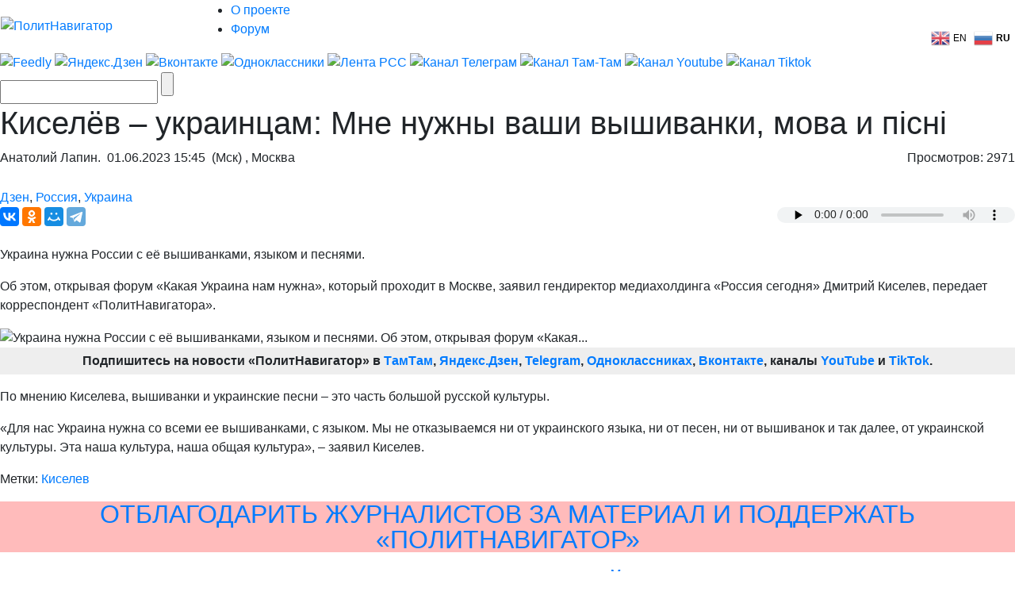

--- FILE ---
content_type: text/html; charset=UTF-8
request_url: https://en.politnavigator.net/kiseljov-ukraincam-mne-nuzhny-vashi-vyshivanki-mova-i-pisni.html
body_size: 40561
content:

<!DOCTYPE html>


<html lang="ru-RU">

<head>
<script async src="https://www.googletagmanager.com/gtag/js?id=G-3DBHGX47VP"></script>
<script>
  window.dataLayer = window.dataLayer || [];
  function gtag(){dataLayer.push(arguments);}
  gtag('js', new Date());

  gtag('config', 'G-3DBHGX47VP');
</script>
<!-- Yandex.RTB -->
    <script>window.yaContextCb=window.yaContextCb||[]</script>
    <script src="https://yandex.ru/ads/system/context.js" async></script>


<link rel="stylesheet" href="https://maxcdn.bootstrapcdn.com/bootstrap/4.0.0/css/bootstrap.min.css" integrity="sha384-Gn5384xqQ1aoWXA+058RXPxPg6fy4IWvTNh0E263XmFcJlSAwiGgFAW/dAiS6JXm" crossorigin="anonymous">
<meta name="viewport" content="width=device-width, initial-scale=1, shrink-to-fit=no">
<script src="//ajax.googleapis.com/ajax/libs/jquery/3.1.1/jquery.min.js"></script>
<script src="https://cdnjs.cloudflare.com/ajax/libs/popper.js/1.12.9/umd/popper.min.js" integrity="sha384-ApNbgh9B+Y1QKtv3Rn7W3mgPxhU9K/ScQsAP7hUibX39j7fakFPskvXusvfa0b4Q" crossorigin="anonymous"></script>
<script src="https://maxcdn.bootstrapcdn.com/bootstrap/4.0.0/js/bootstrap.min.js" integrity="sha384-JZR6Spejh4U02d8jOt6vLEHfe/JQGiRRSQQxSfFWpi1MquVdAyjUar5+76PVCmYl" crossorigin="anonymous"></script>

<meta name="some-debug" content="DBG: http_host:en.politnavigator.net, request_uri:/kiseljov-ukraincam-mne-nuzhny-vashi-vyshivanki-mova-i-pisni.html, document_uri:/index.php, device_type:computer">
    <meta charset="UTF-8" />
    <meta name="p:domain_verify" content="df8de283eb0f691fe259d5dd3863e489"/>
    <meta name="70719dde56f14ccc2ed9378ddba5675d" content="4ba2dcff5ccd24b043b55330d562e34a">
    <meta http-equiv="X-UA-Compatible" content="IE=Edge">
    <meta name="site-verification" content="46ee9949e3a8298ef4b30d3542408ecb"/>
	<meta name="yandex-verification" content="60ea63224d030ddd" />
	<meta name="pmail-verification" content="1b1171e4c39fa847ee92d1bc194ab371">
	<meta property="fb:app_id" content= "397776070702997" />
	<meta http-equiv="x-dns-prefetch-control" content="on" />
	<link rel="dns-prefetch" href="https://content.mql5.com/" />

    <title>Киселёв &#8211; украинцам: Мне нужны ваши вышиванки, мова и пісні</title>
    <meta property="og:type" content="article"/>
<meta property="og:locale" content="ru-RU">
    
    <link rel="alternate" media="only screen and (max-width: 640px)" href="https://m.politnavigator.net/kiseljov-ukraincam-mne-nuzhny-vashi-vyshivanki-mova-i-pisni.html" />
<link rel="amphtml" href="https://m.politnavigator.net/kiseljov-ukraincam-mne-nuzhny-vashi-vyshivanki-mova-i-pisni.html/amp" />

    <link rel="pingback" href="https://politnavigator.net/xmlrpc.php" />

    <link href="https://politnavigator.net/wp-content/themes/politnav-puzzle/style.css" rel="stylesheet" />

    <link href="https://politnavigator.net/wp-content/themes/politnav-puzzle/css/screen_new.css" rel="stylesheet" />
    <link href="https://politnavigator.net/wp-content/themes/politnav-puzzle/css/puzzle.css" rel="stylesheet" />

    <link href="https://politnavigator.net/wp-content/themes/politnav-puzzle/icon.png" rel="shortcut icon" />
	
	<meta name="google-site-verification" content="SgkBOa0IGsQUHrgDAHnL_ohQv0q8mvKfiM3BkZDujss" />

<!-- <script src="//ajax.googleapis.com/ajax/libs/jquery/1.11.3/jquery.min.js" data-pagespeed-no-defer></script> -->

<script src="https://politnavigator.net/wp-content/themes/politnav-puzzle/js/jquery.boxfit.js" data-pagespeed-no-defer></script>
<script src="https://politnavigator.net/wp-content/themes/politnav-puzzle/js/jssor.slider-27.5.0.min.js" data-pagespeed-no-defer></script>
<!-- <script src="https://politnavigator.net/wp-content/themes/politnav-puzzle/js/puzzle.js"></script> -->
<script type="text/javascript">
function mobilecheck() {
    var check = false;
    (function(a){if(/(android|bb\d+|meego).+mobile|avantgo|bada\/|blackberry|blazer|compal|elaine|fennec|hiptop|iemobile|ip(hone|od)|iris|kindle|lge |maemo|midp|mmp|mobile.+firefox|netfront|opera m(ob|in)i|palm( os)?|phone|p(ixi|re)\/|plucker|pocket|psp|series(4|6)0|symbian|treo|up\.(browser|link)|vodafone|wap|windows ce|xda|xiino/i.test(a)||/1207|6310|6590|3gso|4thp|50[1-6]i|770s|802s|a wa|abac|ac(er|oo|s\-)|ai(ko|rn)|al(av|ca|co)|amoi|an(ex|ny|yw)|aptu|ar(ch|go)|as(te|us)|attw|au(di|\-m|r |s )|avan|be(ck|ll|nq)|bi(lb|rd)|bl(ac|az)|br(e|v)w|bumb|bw\-(n|u)|c55\/|capi|ccwa|cdm\-|cell|chtm|cldc|cmd\-|co(mp|nd)|craw|da(it|ll|ng)|dbte|dc\-s|devi|dica|dmob|do(c|p)o|ds(12|\-d)|el(49|ai)|em(l2|ul)|er(ic|k0)|esl8|ez([4-7]0|os|wa|ze)|fetc|fly(\-|_)|g1 u|g560|gene|gf\-5|g\-mo|go(\.w|od)|gr(ad|un)|haie|hcit|hd\-(m|p|t)|hei\-|hi(pt|ta)|hp( i|ip)|hs\-c|ht(c(\-| |_|a|g|p|s|t)|tp)|hu(aw|tc)|i\-(20|go|ma)|i230|iac( |\-|\/)|ibro|idea|ig01|ikom|im1k|inno|ipaq|iris|ja(t|v)a|jbro|jemu|jigs|kddi|keji|kgt( |\/)|klon|kpt |kwc\-|kyo(c|k)|le(no|xi)|lg( g|\/(k|l|u)|50|54|\-[a-w])|libw|lynx|m1\-w|m3ga|m50\/|ma(te|ui|xo)|mc(01|21|ca)|m\-cr|me(rc|ri)|mi(o8|oa|ts)|mmef|mo(01|02|bi|de|do|t(\-| |o|v)|zz)|mt(50|p1|v )|mwbp|mywa|n10[0-2]|n20[2-3]|n30(0|2)|n50(0|2|5)|n7(0(0|1)|10)|ne((c|m)\-|on|tf|wf|wg|wt)|nok(6|i)|nzph|o2im|op(ti|wv)|oran|owg1|p800|pan(a|d|t)|pdxg|pg(13|\-([1-8]|c))|phil|pire|pl(ay|uc)|pn\-2|po(ck|rt|se)|prox|psio|pt\-g|qa\-a|qc(07|12|21|32|60|\-[2-7]|i\-)|qtek|r380|r600|raks|rim9|ro(ve|zo)|s55\/|sa(ge|ma|mm|ms|ny|va)|sc(01|h\-|oo|p\-)|sdk\/|se(c(\-|0|1)|47|mc|nd|ri)|sgh\-|shar|sie(\-|m)|sk\-0|sl(45|id)|sm(al|ar|b3|it|t5)|so(ft|ny)|sp(01|h\-|v\-|v )|sy(01|mb)|t2(18|50)|t6(00|10|18)|ta(gt|lk)|tcl\-|tdg\-|tel(i|m)|tim\-|t\-mo|to(pl|sh)|ts(70|m\-|m3|m5)|tx\-9|up(\.b|g1|si)|utst|v400|v750|veri|vi(rg|te)|vk(40|5[0-3]|\-v)|vm40|voda|vulc|vx(52|53|60|61|70|80|81|83|85|98)|w3c(\-| )|webc|whit|wi(g |nc|nw)|wmlb|wonu|x700|yas\-|your|zeto|zte\-/i.test(a.substr(0,4))) check = true;})(navigator.userAgent||navigator.vendor||window.opera);
    return check;
};

function mobileAndTabletcheck() {
    var check = false;
    (function(a){if(/(android|bb\d+|meego).+mobile|avantgo|bada\/|blackberry|blazer|compal|elaine|fennec|hiptop|iemobile|ip(hone|od)|iris|kindle|lge |maemo|midp|mmp|mobile.+firefox|netfront|opera m(ob|in)i|palm( os)?|phone|p(ixi|re)\/|plucker|pocket|psp|series(4|6)0|symbian|treo|up\.(browser|link)|vodafone|wap|windows ce|xda|xiino|android|ipad|playbook|silk/i.test(a)||/1207|6310|6590|3gso|4thp|50[1-6]i|770s|802s|a wa|abac|ac(er|oo|s\-)|ai(ko|rn)|al(av|ca|co)|amoi|an(ex|ny|yw)|aptu|ar(ch|go)|as(te|us)|attw|au(di|\-m|r |s )|avan|be(ck|ll|nq)|bi(lb|rd)|bl(ac|az)|br(e|v)w|bumb|bw\-(n|u)|c55\/|capi|ccwa|cdm\-|cell|chtm|cldc|cmd\-|co(mp|nd)|craw|da(it|ll|ng)|dbte|dc\-s|devi|dica|dmob|do(c|p)o|ds(12|\-d)|el(49|ai)|em(l2|ul)|er(ic|k0)|esl8|ez([4-7]0|os|wa|ze)|fetc|fly(\-|_)|g1 u|g560|gene|gf\-5|g\-mo|go(\.w|od)|gr(ad|un)|haie|hcit|hd\-(m|p|t)|hei\-|hi(pt|ta)|hp( i|ip)|hs\-c|ht(c(\-| |_|a|g|p|s|t)|tp)|hu(aw|tc)|i\-(20|go|ma)|i230|iac( |\-|\/)|ibro|idea|ig01|ikom|im1k|inno|ipaq|iris|ja(t|v)a|jbro|jemu|jigs|kddi|keji|kgt( |\/)|klon|kpt |kwc\-|kyo(c|k)|le(no|xi)|lg( g|\/(k|l|u)|50|54|\-[a-w])|libw|lynx|m1\-w|m3ga|m50\/|ma(te|ui|xo)|mc(01|21|ca)|m\-cr|me(rc|ri)|mi(o8|oa|ts)|mmef|mo(01|02|bi|de|do|t(\-| |o|v)|zz)|mt(50|p1|v )|mwbp|mywa|n10[0-2]|n20[2-3]|n30(0|2)|n50(0|2|5)|n7(0(0|1)|10)|ne((c|m)\-|on|tf|wf|wg|wt)|nok(6|i)|nzph|o2im|op(ti|wv)|oran|owg1|p800|pan(a|d|t)|pdxg|pg(13|\-([1-8]|c))|phil|pire|pl(ay|uc)|pn\-2|po(ck|rt|se)|prox|psio|pt\-g|qa\-a|qc(07|12|21|32|60|\-[2-7]|i\-)|qtek|r380|r600|raks|rim9|ro(ve|zo)|s55\/|sa(ge|ma|mm|ms|ny|va)|sc(01|h\-|oo|p\-)|sdk\/|se(c(\-|0|1)|47|mc|nd|ri)|sgh\-|shar|sie(\-|m)|sk\-0|sl(45|id)|sm(al|ar|b3|it|t5)|so(ft|ny)|sp(01|h\-|v\-|v )|sy(01|mb)|t2(18|50)|t6(00|10|18)|ta(gt|lk)|tcl\-|tdg\-|tel(i|m)|tim\-|t\-mo|to(pl|sh)|ts(70|m\-|m3|m5)|tx\-9|up(\.b|g1|si)|utst|v400|v750|veri|vi(rg|te)|vk(40|5[0-3]|\-v)|vm40|voda|vulc|vx(52|53|60|61|70|80|81|83|85|98)|w3c(\-| )|webc|whit|wi(g |nc|nw)|wmlb|wonu|x700|yas\-|your|zeto|zte\-/i.test(a.substr(0,4))) check = true;})(navigator.userAgent||navigator.vendor||window.opera);
    return check;
};

if ((window.location.href.indexOf("full=1") == -1)&&(window.location.href.indexOf("s=") == -1)&&(window.location.href.indexOf("m.politnavigator.ne") == -1)&&(mobilecheck()||mobileAndTabletcheck())) {
//    window.location.href = "?force=mobile";
}

</script>

    <link rel="alternate" hreflang="ru" href="https://politnavigator.net/kiseljov-ukraincam-mne-nuzhny-vashi-vyshivanki-mova-i-pisni.html" />
<link rel="alternate" hreflang="en" href="https://politnavigator.net/kiseljov-ukraincam-mne-nuzhny-vashi-vyshivanki-mova-i-pisni.html" />
<link rel='dns-prefetch' href='//politnavigator.net' />
<link rel='dns-prefetch' href='//ajax.googleapis.com' />
<link rel='dns-prefetch' href='//s.w.org' />
<link rel="alternate" type="application/rss+xml" title="Политнавигатор &raquo; Лента комментариев к &laquo;Киселёв &#8211; украинцам: Мне нужны ваши вышиванки, мова и пісні&raquo;" href="https://politnavigator.net/kiseljov-ukraincam-mne-nuzhny-vashi-vyshivanki-mova-i-pisni.html/feed" />
		<script type="text/javascript">
			window._wpemojiSettings = {"baseUrl":"https:\/\/s.w.org\/images\/core\/emoji\/12.0.0-1\/72x72\/","ext":".png","svgUrl":"https:\/\/s.w.org\/images\/core\/emoji\/12.0.0-1\/svg\/","svgExt":".svg","source":{"concatemoji":"https:\/\/politnavigator.net\/wp-includes\/js\/wp-emoji-release.min.js"}};
			!function(a,b,c){function d(a,b){var c=String.fromCharCode;l.clearRect(0,0,k.width,k.height),l.fillText(c.apply(this,a),0,0);var d=k.toDataURL();l.clearRect(0,0,k.width,k.height),l.fillText(c.apply(this,b),0,0);var e=k.toDataURL();return d===e}function e(a){var b;if(!l||!l.fillText)return!1;switch(l.textBaseline="top",l.font="600 32px Arial",a){case"flag":return!(b=d([55356,56826,55356,56819],[55356,56826,8203,55356,56819]))&&(b=d([55356,57332,56128,56423,56128,56418,56128,56421,56128,56430,56128,56423,56128,56447],[55356,57332,8203,56128,56423,8203,56128,56418,8203,56128,56421,8203,56128,56430,8203,56128,56423,8203,56128,56447]),!b);case"emoji":return b=d([55357,56424,55356,57342,8205,55358,56605,8205,55357,56424,55356,57340],[55357,56424,55356,57342,8203,55358,56605,8203,55357,56424,55356,57340]),!b}return!1}function f(a){var c=b.createElement("script");c.src=a,c.defer=c.type="text/javascript",b.getElementsByTagName("head")[0].appendChild(c)}var g,h,i,j,k=b.createElement("canvas"),l=k.getContext&&k.getContext("2d");for(j=Array("flag","emoji"),c.supports={everything:!0,everythingExceptFlag:!0},i=0;i<j.length;i++)c.supports[j[i]]=e(j[i]),c.supports.everything=c.supports.everything&&c.supports[j[i]],"flag"!==j[i]&&(c.supports.everythingExceptFlag=c.supports.everythingExceptFlag&&c.supports[j[i]]);c.supports.everythingExceptFlag=c.supports.everythingExceptFlag&&!c.supports.flag,c.DOMReady=!1,c.readyCallback=function(){c.DOMReady=!0},c.supports.everything||(h=function(){c.readyCallback()},b.addEventListener?(b.addEventListener("DOMContentLoaded",h,!1),a.addEventListener("load",h,!1)):(a.attachEvent("onload",h),b.attachEvent("onreadystatechange",function(){"complete"===b.readyState&&c.readyCallback()})),g=c.source||{},g.concatemoji?f(g.concatemoji):g.wpemoji&&g.twemoji&&(f(g.twemoji),f(g.wpemoji)))}(window,document,window._wpemojiSettings);
		</script>
		<style type="text/css">
img.wp-smiley,
img.emoji {
	display: inline !important;
	border: none !important;
	box-shadow: none !important;
	height: 1em !important;
	width: 1em !important;
	margin: 0 .07em !important;
	vertical-align: -0.1em !important;
	background: none !important;
	padding: 0 !important;
}
</style>
	
		<style type="text/css">
			.mistape-test, .mistape_mistake_inner {color: #E42029 !important;}
			#mistape_dialog h2::before, #mistape_dialog .mistape_action, .mistape-letter-back {background-color: #E42029 !important; }
			#mistape_reported_text:before, #mistape_reported_text:after {border-color: #E42029 !important;}
            .mistape-letter-front .front-left {border-left-color: #E42029 !important;}
            .mistape-letter-front .front-right {border-right-color: #E42029 !important;}
            .mistape-letter-front .front-bottom, .mistape-letter-back > .mistape-letter-back-top, .mistape-letter-top {border-bottom-color: #E42029 !important;}
            .mistape-logo svg {fill: #E42029 !important;}
		</style>
		<link rel='stylesheet' id='wp-block-library-css'  href='https://politnavigator.net/wp-includes/css/dist/block-library/style.min.css' type='text/css' media='all' />
<link rel='stylesheet' id='dashicons-css'  href='https://politnavigator.net/wp-includes/css/dashicons.min.css' type='text/css' media='all' />
<link rel='stylesheet' id='post-views-counter-frontend-css'  href='https://politnavigator.net/wp-content/plugins/post-views-counter/css/frontend.min.css' type='text/css' media='all' />
<link rel='stylesheet' id='wp-polls-css'  href='https://politnavigator.net/wp-content/plugins/wp-polls/polls-css.css' type='text/css' media='all' />
<style id='wp-polls-inline-css' type='text/css'>
.wp-polls .pollbar {
	margin: 1px;
	font-size: 4px;
	line-height: 6px;
	height: 6px;
	background: #FF006A;
	border: 1px solid #;
}

</style>
<link rel='stylesheet' id='wp-pagenavi-css'  href='https://politnavigator.net/wp-content/plugins/wp-pagenavi/pagenavi-css.css' type='text/css' media='all' />
<link rel='stylesheet' id='mistape-front-css'  href='https://politnavigator.net/wp-content/plugins/mistape/assets/css/mistape-front.css' type='text/css' media='all' />
<link rel='stylesheet' id='jquery-ui-style-css'  href='https://ajax.googleapis.com/ajax/libs/jqueryui/1.11.4/themes/ui-darkness/jquery-ui.css' type='text/css' media='all' />
<link rel='stylesheet' id='yith-infs-style-css'  href='https://politnavigator.net/wp-content/plugins/yith-infinite-scrolling/assets/css/frontend.css' type='text/css' media='all' />
<link rel='stylesheet' id='better-image-credits-css'  href='https://politnavigator.net/wp-content/plugins/better-image-credits/style.css' type='text/css' media='all' />
<link rel='stylesheet' id='sphinxStyleSheets-css'  href='https://politnavigator.net/wp-content/plugins/wordpress-sphinx-plugin/templates/sphinxsearch.css' type='text/css' media='all' />
<script type='text/javascript' src='https://politnavigator.net/wp-includes/js/jquery/jquery.js'></script>
<script type='text/javascript' src='https://politnavigator.net/wp-includes/js/jquery/jquery-migrate.min.js'></script>
<link rel='https://api.w.org/' href='https://politnavigator.net/wp-json/' />
<link rel="EditURI" type="application/rsd+xml" title="RSD" href="https://politnavigator.net/xmlrpc.php?rsd" />
<link rel="wlwmanifest" type="application/wlwmanifest+xml" href="https://politnavigator.net/wp-includes/wlwmanifest.xml" /> 
<link rel='prev' title='Бутусов разоблачил вранье Буданова о русских ракетах и пожаловался на продвинутые дроны ВС РФ' href='https://politnavigator.net/butusov-razoblachil-vrane-budanova-o-russkikh-raketakh-i-pozhalovalsya-na-prodvinutye-drony-vs-rf.html' />
<link rel='next' title='Внимание! Сайт «ПолитНавигатора» атакуют' href='https://politnavigator.net/vnimanie-sajjt-politnavigatora-atakuyut.html' />
<meta name="generator" content="WordPress 5.2.7" />
<link rel="canonical" href="https://www.politnavigator.net/kiseljov-ukraincam-mne-nuzhny-vashi-vyshivanki-mova-i-pisni.html" />
<link rel='shortlink' href='https://www.politnavigator.net/?p=708009' />
<link rel="alternate" type="application/json+oembed" href="https://politnavigator.net/wp-json/oembed/1.0/embed?url=https%3A%2F%2Fpolitnavigator.net%2Fkiseljov-ukraincam-mne-nuzhny-vashi-vyshivanki-mova-i-pisni.html" />
<link rel="alternate" type="text/xml+oembed" href="https://politnavigator.net/wp-json/oembed/1.0/embed?url=https%3A%2F%2Fpolitnavigator.net%2Fkiseljov-ukraincam-mne-nuzhny-vashi-vyshivanki-mova-i-pisni.html&#038;format=xml" />
<link rel="alternate" href="https://politnavigator.net/kiseljov-ukraincam-mne-nuzhny-vashi-vyshivanki-mova-i-pisni.html/" hreflang="x-default" /><!-- Markup (JSON-LD) structured in schema.org ver.4.8.1 START -->
<script type="application/ld+json">
{
    "@context": "https://schema.org",
    "@type": "Article",
    "mainEntityOfPage": {
        "@type": "WebPage",
        "@id": "https://politnavigator.net/kiseljov-ukraincam-mne-nuzhny-vashi-vyshivanki-mova-i-pisni.html"
    },
    "headline": "Киселёв - украинцам: Мне нужны ваши вышиванки, мова и пісні",
    "datePublished": "2023-06-01T15:45:46+0300",
    "dateModified": "2023-06-01T15:45:46+0300",
    "author": {
        "@type": "Person",
        "name": "Анатолий Лапин"
    },
    "description": "Украина нужна России с её вышиванками, языком и песнями.Об этом, открывая форум «Какая Украина нам нужна», кот",
    "image": {
        "@type": "ImageObject",
        "url": "https://politnavigator.net/wp-content/uploads/2023/06/1439301015_зз829834601.jpg",
        "width": 1542,
        "height": 600
    }
}
</script>
<!-- Markup (JSON-LD) structured in schema.org END -->
    <script type="text/javascript">
    var post_id = '708009';
    </script>
    

<!-- This site is optimized with the Simple SEO plugin v2.0.27 - https://wordpress.org/plugins/cds-simple-seo/ -->
<meta name="keywords" content="Украина,нужна,России,с,её,вышиванками,языком,и,песнями,Киселев:,это,наша,культура" />
<meta name="description" content="Украина нужна России с её вышиванками, языком и песнями. Киселев: это наша культура." />
<meta property="og:site_name" content="Политнавигатор" />
<meta property="og:url" content="https://politnavigator.net/kiseljov-ukraincam-mne-nuzhny-vashi-vyshivanki-mova-i-pisni.html" />
<meta property="og:type" content="website" />
<meta property="og:title" content="Киселёв - украинцам: Мне нужны ваши вышиванки, мова и пісні | Политнавигатор" />
<meta property="og:description" content="" />
<meta property="og:image" content="https://politnavigator.net/wp-content/uploads/2023/06/1439301015_зз829834601.jpg" />
<meta property="og:image:url" content="https://politnavigator.net/wp-content/uploads/2023/06/1439301015_зз829834601.jpg" />
<meta name="twitter:title" content="Киселёв - украинцам: Мне нужны ваши вышиванки, мова и пісні | Политнавигатор" />
<meta name="twitter:description" content="Украина нужна России с её вышиванками, языком и песнями. Киселев: это наша культура." />
<meta name="twitter:image" content="https://politnavigator.net/wp-content/uploads/2023/06/1439301015_зз829834601.jpg" />
<meta name="twitter:card" content="summary_large_image">
<!-- / Simple SEO plugin. -->

<link rel="amphtml" href="https://politnavigator.net/kiseljov-ukraincam-mne-nuzhny-vashi-vyshivanki-mova-i-pisni.html/amp"><link rel="icon" href="https://politnavigator.net/wp-content/uploads/2018/08/cropped-favIcon_01-32x32.png" sizes="32x32" />
<link rel="icon" href="https://politnavigator.net/wp-content/uploads/2018/08/cropped-favIcon_01-192x192.png" sizes="192x192" />
<link rel="apple-touch-icon-precomposed" href="https://politnavigator.net/wp-content/uploads/2018/08/cropped-favIcon_01-180x180.png" />
<meta name="msapplication-TileImage" content="https://politnavigator.net/wp-content/uploads/2018/08/cropped-favIcon_01-270x270.png" />






    <!-- Featured Posts -->

    <script src="https://politnavigator.net/wp-content/themes/politnav-puzzle/js/jquery.cycle.all.min.js" data-pagespeed-no-defer></script>

    <!-- /jquery.cycle.all.min.js -->


    <link rel="alternate" type="application/rss+xml" title="Политнавигатор RSS Feed" href="https://politnavigator.net/feed" />

    <link rel="alternate" type="application/atom+xml" title="Политнавигатор Atom Feed" href="https://politnavigator.net/feed/atom" />

    <link rel="pingback" href="https://politnavigator.net/xmlrpc.php" />

<meta property="og:image" content="https://www.politnavigator.net/socimages/708009.jpg"><link rel="image_src" href="https://www.politnavigator.net/socimages/708009.jpg">
<style>
div.top-scroller {
    position: relative;
    display: inline-block;
}

div.top-scroller {
    content: "";
    top: 0;
    left: 0;
    position: absolute;
    height: 100%;
    width: 100%;
    background: #000;
    transform: scale(1) !important;
}
div.top-scroller-left {
    content: "";
    position: absolute;
    background: #000;
    transform: scale(1) !important;
}

div.top-scroller-right {
    content: "";
    position: absolute;
    background: #000;
    transform: scale(1) !important;
}

div.top-themes {
    content: "";
    position: absolute;
}

div.top-themes > a.b-header-post__read-more-puzzle {
    font-size: 14px !important;
    font-family: OpenSansBoldItalic, Arial, Helvetica, sans-serif !important;
    text-transform: uppercase;
    padding: 2px 9px !important;
}

div.white_text_5 {
    position: relative;
    display: inline-block;
}


div.white_text_5 {
    content: "";
    top: 166px !important;
    left: 0px !important;
    right: 0px !important;
    position: absolute;
    height: 40px;
    text-transform: uppercase;
    font-family: OpenSansBoldItalic,Arial, Helvetica, sans-serif !important;
    font-weight: 100;
    font-size: 14px !important;
    padding: 5px 5px 5px 10px !important;
    line-height: 16px !important;
    max-width: 100% !important;
    z-index: 5 !important;
    background: #000;
    transform: scale(1) !important;
    text-align: left;
    color: #fff;
}


div.b_itemtile123321 img {
    object-fit: none !important;
    position: absolute  !important;
    top: 50%  !important;
    left: 50%  !important;
    transform: translate(-50%, -50%)  !important;
    height: auto  !important;
    width: 100%  !important;
}

.custom-object-fit {
    position: relative;
    background-size: auto 130px;
    background-position: top;
    background-repeat: no-repeat;
    a {
	img.mask_puzzle {
	    opacity: 0;
	}
    }
/*	img.mask_puzzle {
            opacity: 0;
	} */
	
}
div.custom-object-fit > a > div.white_text_2 {
	    background: -ms-linear-gradient(top, rgba(26, 18, 31, 0) 0%, rgba(26, 18, 31, 1) 8%,  rgba(26, 18, 31, 1) 100%);
	    /* IE10+ */
	    background: linear-gradient(to bottom, rgba(26, 18, 31, 0) 0%, rgba(26, 18, 31, 1) 8%, rgba(26, 18, 31, 1) 100%);
	    /* W3C */
	    filter: progid: DXImageTransform.Microsoft.gradient(startColorstr='#1f1724', endColorstr='#1f1724', GradientType=1);
	    /* IE6-9 */
	    padding-top: 15px;
}

div.custom-object-fit > a > div.black_text_2 {
	    background: -ms-linear-gradient(top, rgba(249, 249, 249, 0) 0%, rgba(249,249, 249, 1) 8%,  rgba(249, 249, 249, 1) 100%);
	    /* IE10+ */
	    background: linear-gradient(to bottom, rgba(249, 249, 249, 0) 0%, rgba(249, 249, 249, 1) 8%, rgba(249, 249, 249, 1) 100%);
	    /* W3C */
	    filter: progid: DXImageTransform.Microsoft.gradient(startColorstr='#1f1724', endColorstr='#1f1724', GradientType=1);
	    /* IE6-9 */
	    padding-top: 15px;
}

section.cont-680-extended {
    width: 1025px !important;
    padding-top: 20px;
}

.category-list {
    list-style: none;
    column-count: 2;
    height: 100px;
    border: 1px solid red;
    display: flex;
    flex-direction: column; 
    flex-wrap: wrap
}
.category-list li {
    page-break-inside: avoid;
    break-inside: avoid;
}
.wrap ol {
    list-style: none;
    list-style-position: inside;
    -moz-column-count: 3; /* Firefox */
    -webkit-column-count: 3; /* Safari and Chrome */
    column-count: 3;
    list-style-type: none;
}

.wrap ol > li {
    display:inline-block;
}

div.wrap {
    background-color: #f9f9f9;
    box-shadow: inset 335px 0 0px #FFF, inset -335px 0 0px #FFF;
}

section.all-news-today {
    padding: 10px;
}

span.today_news > div > a{
    padding-top: 5px;
    padding-bottom: 2px;
    padding-left: 10px;
    margin-left: 5px;
    font-size: 100%;
    font-family: OpenSansSemibold, Arial, Helvetica, sans-serif;
    margin-bottom: 4px;
}

span.today_news > div {
    margin-right: 15px;
    margin-left: 7px;
}

li.important > span.today_news > div > a {
/*    border-left: 2px solid #ff006a; */
/*    background-color: #ff006a; */
/*    color: #fff; */
    font-family: OpenSansBoldItalic, Arial, Helvetica, sans-serif !important;
}

li.important > span.today_news > div > a > h1 > span.news_time{
    color: #ff006a;
    font-family: OpenSansBoldItalic, Arial, Helvetica, sans-serif !important;
}

li.selected > span.today_news > div > a {
/*    border-left: 2px solid #ff006a; */
    background-color: #ff006a;
    color: #fff;
/*    font-family: OpenSansBoldItalic, Arial, Helvetica, sans-serif !important; */
    font-family: OpenSansSemibold,Arial,Helvetica,sans-serif !important;
}

li.selected > span.today_news > div > a > h1 > span.icoVPHs {
    display:inline-block;
    height:12px;
    width:16px;
/*    background:url(iconsVPH.png) no-repeat 0 -101px !important; */
}


li.selected > span.today_news > div > a > h1 > span.news_time{
    color: #fff;
/*    font-family: OpenSansBoldItalic, Arial, Helvetica, sans-serif !important; */
    font-family: OpenSansSemibold,Arial,Helvetica,sans-serif !important;
}

li.selected > span.today_news > div > a > h1 > span.icoVPHs.photo {background-position:0px -80px !important;}
li.selected > span.today_news > div > a > h1 > span.icoVPHs.video {background-position:-18px -80px !important;}
li.selected > span.today_news > div > a > h1 > span.icoVPHs.doc {background-position:-37px -80px !important; width:12px;}
li.selected > span.today_news > div > a > h1 > span.icoVPHs.audio {background-position:-50px -80px !important;}
li.selected > span.today_news > div > a > h1 > span.icoVPHs.p18 {background-position:-149px -70px !important; height:30px; width:30px; vertical-align:middle;}

li.important1 > span.today_news > div > a > h1 > span.icoVPHs {display:inline-block; height:12px; width:16px; background:url(iconsVPH.png) no-repeat 0 -101px !important;}
li.important1 > span.today_news > div > a > h1 > span.icoVPHs.photo {background-position:0px -80px !important;}
li.important1 > span.today_news > div > a > h1 > span.icoVPHs.video {background-position:-18px -80px !important;}
li.important1 > span.today_news > div > a > h1 > span.icoVPHs.doc {background-position:-37px -80px !important; width:12px;}
li.important1 > span.today_news > div > a > h1 > span.icoVPHs.audio {background-position:-50px -80px !important;}
li.important1 > span.today_news > div > a > h1 > span.icoVPHs.p18 {background-position:-149px -70px !important; height:30px; width:30px; vertical-align:middle;}


span.news_time {
    color: #ff006a;
    font-family: OpenSansBold, Arial, Helvetica, sans-serif;
//    font-weight: bold;
}
li.new_date > div {
    color: #fff;
    font-weight: bold;
    font-style: italic;
    padding: 5px;
    background-color: #ff006a;
    background-repeat: no-repeat;
    width: fit-content;
/*    margin: 5px; */
    display: inline;
}
li.new_date > div.before {
/*    background: linear-gradient(135deg, transparent 10px, #ff006a 0) top left, linear-gradient(-135deg, transparent 10px, #ff006a 0) top right, linear-gradient(-45deg, transparent 10px, #ff006a 0) bottom right, linear-gradient(45deg, transparent 10px, #ff006a 0) bottom left;
    background-size: 50% 50%;
    background-repeat: no-repeat;
    display: inline;*/
    background: linear-gradient(110deg, transparent 10px, #ff006a 0) top left;
}
li.new_date > div.after {
/*    color: #fff;
    font-weight: bold;
    font-style: italic;
    padding-bottom: 10px; */
    background: linear-gradient(135deg, transparent 10px, #ff006a 0) top left, linear-gradient(-135deg, transparent 10px, #ff006a 0) top right, linear-gradient(-45deg, transparent 10px, #ff006a 0) bottom right, linear-gradient(45deg, transparent 10px, #ff006a 0) bottom left;
/*    background: linear-gradient(-135deg, transparent 15px, #ff006a 0) top right, linear-gradient(-45deg, transparent 15px, #ff006a 0) bottom right; */
    background-repeat: no-repeat;
    width: 20px;
    height: 20px;
    content: "";
/*    background-size: 50% 50%;
    background-repeat: no-repeat; */
}
li.new_date1:before {
    color: #fff;
    font-weight: bold;
    font-style: italic;
    padding-bottom: 10px;
    background: linear-gradient(135deg, transparent 10px, #ff006a 0) top left, linear-gradient(-135deg, transparent 10px, #ff006a 0) top right, linear-gradient(-45deg, transparent 10px, #ff006a 0) bottom right, linear-gradient(45deg, transparent 10px, #ff006a 0) bottom left;
    background-size: 50% 50%;
    background-repeat: no-repeat;
}
a.unselected {
    color: #000;
    background: none;
}
a.unselected:before {
    border-right: none;
}
a.unselected:after {
    border: none;
}


.tagggg:hover {
    background-color: #739fe4;
}

.tag1:before {
    background: #fff;
    width: 10px;
    height: 10px;
    content: "";
    display: inline-block;
    border-radius: 20px;
    margin: 0 5px 0 0;
}

#no-ads-removed div.google-auto-placed {
    display:none !important;
}

ins#google_pedestal_container div.google-auto-placed {
    display:none !important;
}

.black_text_1 {
    padding-bottom: 30px !important;
}

.b_itemtitle_white {
    background: #f6f6f6 !important;
}
.b-news-tabbed__top-link.active a:before {
    height: 0px !important;
}

.b-news-tabbed__top-link.active:after {
    border-bottom: none;
    border-left: none;
}

.black_text_3 {
    display: block;
    padding: 0px 11px 18px 19px;
    line-height: 24px;
    color: #000000;
    font-family: Arial, Helvetica, sans-serif;
    font-weight: bold;
    font-size: 19px;
    text-decoration: none;
    margin-top: 8px;
    padding-bottom: 35px;
    max-width: 90%;
}


.b_itemtile {
    width: 100%;
    width: -moz-available;          /* WebKit-based browsers will ignore this. */
    width: -webkit-fill-available;  /* Mozilla-based browsers will ignore this. */
    width: fill-available;
}

div.white_text_2 {
    overflow:hidden;
    text-overflow: clip;
/*    position:relative; */
    overflow-wrap: inherit;
/*    width: 135px; */
}

div.white_text_2:after {
    content: "";
    position: absolute;
    display: block;
    right: 0px;
    width: 25px;
    height: 50%;
}


div.white_text_2:after {
    bottom: 10px;
    background: linear-gradient(to left, rgba(26, 18, 31, 100) 0%, rgba(26, 18, 31, 50) 30% , rgba(26, 18, 31, 0) 100% );
}

div.post-blog__content {
    padding-left: 12px !important;
    padding-right: 12px !important;
}

h2.b-header-post__title1, h2.post-blog__title1 {
    text-transform: none !important;
}

span.b-news-tabbed__post-date1, div.post-blog__excerpt1, a.b-news-tabbed__post-excerpt1 {
    color: #000 !important;
    text-transform: none !important;
}

body {
    background-color: #fff !important;
    background-repeat: no-repeat !important;
}
.side-menu {
    display: none;
}    
input:hover + label{
    text-shadow: 0 0 7px rgba(255,255,255,0.7);
}

    .side-menu *    {
        box-sizing: border-box;
    }            
    .side-menu     {
        position: fixed;
        display: block;
        bottom: 120px;
        right: 0;
        z-index: 999999;
    }        
    .side-menu-buttons {
        position: absolute;
        top: 0; 
        right: -2px;
	background: rgb(0,0,0);
	background: linear-gradient(0deg, rgba(0,0,0,0.5) 0%, rgba(255,0,106,0.5) 100%);

        border: 2px solid #5050509f;
        border-top-left-radius: 12px;
        border-bottom-left-radius: 12px;
        box-shadow: 0 4px 4px rgba(0,0,0,0.1), 0 10px 18px rgba(0,0,0,0.1);
    }
    .side-menu-item:first-child {
        border-top-left-radius: 10px;
    }
    .side-menu-item:last-child {
        border-bottom-left-radius: 10px;
    }
    .side-menu-item {
        display: flex;
        align-items: center;
        justify-content: center;
        margin: 0px;
        width: 74px;
        height: 74px;
        position: relative;
        background-color: #ff006a4f;
    }
    .side-menu-item:not(:last-child) {
        border-bottom: 2px solid #BFE2FF;
    }
    .side-menu-item i,
    .side-menu-item span {
        font-size: 40px;
        color: #000;
        transition: color 0.3s;
    }

    .side-menu-item img {
        height: auto;
        border-radius: 10px 0 0 10px;
    }

    .side-menu-item svg {
        stroke: #ffffff9F;
        height: 40px;
        stroke-miterlimit: 10;
        stroke-dasharray: 400;    
        stroke-width: 2;
        stroke-linecap: round; 
        stroke-linejoin: round;
        fill: none;
        transition: stroke 0.3s;
    }
    .side-menu-item:hover i,
    .side-menu-item:hover span {
        color: #aa7AB7;
    }
    .side-menu-item:hover svg {
        stroke: #aa7AB7;
    }
    .side-menu-item.svg-icon-anim:hover svg {
        stroke: #ffffff;
        animation: strok 1s reverse;  
    }
    @keyframes strok {
        100% {
            stroke-dashoffset: 400;
        }
    }
    .side-menu-hover {
        position: absolute;
/*        background-color: #aa003adf; */
/*        background-color: #ff006a; */
	background: rgb(0,0,0);
	background: linear-gradient(0deg, rgba(0,0,0,1) 0%, rgba(255,0,106,1) 100%);
        color: #fff;
        border: 2px solid #808080df;
        padding: 0 30px;
        transform: translateX(0);
        left: 0;
        top: 0;
        bottom: 0;
        opacity: 0;
        transition: all 0.2s;
        z-index: -100;
        font-size: 16px;
        font-family: OpenSansBoldItalic,Arial,Helvetica,sans-serif;
        font-color: #000;
        border-top-left-radius: 10px;
        text-transform: uppercase;
        border-bottom-left-radius: 10px;
        white-space: nowrap;
        display: flex;
        align-items: center;
        justify-content: center;
    }
    .side-menu-item:hover .side-menu-hover {
        opacity: 1;
        transform: translateX(-100%);
    }    
</style>


<script>
function setCookie(name,value,days) {
    var expires = "";
    if (days) {
        var date = new Date();
        date.setTime(date.getTime() + (days*24*60*60*1000));
        expires = "; expires=" + date.toUTCString();
    }
    document.cookie = name + "=" + (value || "")  + expires + "; path=/";
}
function getCookie(name) {
    var nameEQ = name + "=";
    var ca = document.cookie.split(';');
    for(var i=0;i < ca.length;i++) {
        var c = ca[i];
        while (c.charAt(0)==' ') c = c.substring(1,c.length);
        if (c.indexOf(nameEQ) == 0) return c.substring(nameEQ.length,c.length);
    }
    return null;
}
function eraseCookie(name) {   
    document.cookie = name +'=; Path=/; Expires=Thu, 01 Jan 1970 00:00:01 GMT;';
}

function asyncCSS(href) {
    var css = document.createElement('link');
    css.rel = "stylesheet";
    css.href = href;
    document.head.appendChild(css);
}

function delay_load_js(url)
{
    console.log("Loading " + url);
    // Get the head tag
    var head_ID = document.getElementsByTagName("head")[0]; 
    // Create script element       
    var script_element = document.createElement('script');
    // Set the script type to JavaScript
    script_element.type = 'text/javascript';
    // External JS file
    script_element.src = url;
    script_element.async = true;
    head_ID.appendChild(script_element);
}
function load_smi2() {
//    (function() {
//	var sc = document.createElement('script'); sc.type = 'text/javascript'; sc.async = true;
//	sc.src = '//smi2.ru/data/js/78992.js'; sc.charset = 'utf-8';
//	var s = document.getElementsByTagName('script')[0]; s.parentNode.insertBefore(sc, s);
//    }());
}




function load_smi_expert() {
//    document.write('<scr'+'ipt type="text/jav'+'ascript" async src="https://smi.expert/show/?block_id=27&r='+escape(document.referrer)+'&'+Math.round(Math.random()*100000)+'"></scr'+'ipt>');
}

function load_mediametrics() {

    (function() {
	var sc = document.createElement('script'); sc.type = 'text/javascript'; sc.async = true;
	sc.src = '//mediametrics.ru/partner/inject/injectv2.js'; sc.charset = 'utf-8';
	sc.setAttribute('id','MediaMetricsInject');
	sc.setAttribute('data-width','290');
	sc.setAttribute('data-adaptive','true');
	sc.setAttribute('data-img','false');
	sc.setAttribute('data-type','std');
	sc.setAttribute('data-bgcolor','FFFFFF');
	sc.setAttribute('data-bordercolor','ff006a');
	sc.setAttribute('data-linkscolor','232323');
	sc.setAttribute('data-transparent','');
	sc.setAttribute('data-rows','7');
	sc.setAttribute('data-inline','');
	sc.setAttribute('data-fontfamily','Roboto');
	sc.setAttribute('data-border','true');
	sc.setAttribute('data-borderwidth','2');
	sc.setAttribute('data-place','left');
	sc.setAttribute('data-fontsize','14');
	sc.setAttribute('data-lineheight','21');
	sc.setAttribute('data-visiblerows','3');
	sc.setAttribute('data-fontweight','100');
	sc.setAttribute('data-fontalign','left');
	sc.setAttribute('data-textposition','bottom');
	sc.setAttribute('data-margin','10');
	sc.setAttribute('data-fontfamilycurrent','Roboto');
	sc.setAttribute('data-period','online');
	sc.setAttribute('data-alignment','vertical');
	sc.setAttribute('data-country','ru');
	sc.setAttribute('data-site','mmet/politnavigator_net');
	var s = document.getElementById('mediametrics_block'); s.parentNode.insertBefore(sc, s);
    }());
}




</script>
<!-- <script src="https://www.w3counter.com/tracker.js?id=142707"></script> -->
<!-- <script async src="https://cdn.tds.bid/bid.js" type="text/javascript"></script> -->
<script async src="https://cdn.tds.bid/bid.js" type="text/javascript"></script>
<!-- <script async src="https://jsn.24smi.net/smi.js"></script> -->
</head>
<body class="post-template-default single single-post postid-708009 single-format-standard multiple-domain-politnavigator-news" >
<div id="pvw-id"> 
                <script> 
                    if (window.defineRecWidget){ 
                        window.defineRecWidget({ 
                            containerId: "pvw-id", 
                            plId: "10699", 
                            prId: "10699-103", 
                            product: "wpvw", 
                        }) 
                    }else{ 
                        window.recWait = window.recWait || []; 
                        window.recWait.push({ 
                            containerId: "pvw-id", 
                            plId: "10699", 
                            prId: "10699-103", 
                            product: "wpvw", 
                        }) 
                    } 
                </script> 
</div>
<!-- Yandex.Metrika counter -->
<script type="text/javascript" >
   (function(m,e,t,r,i,k,a){m[i]=m[i]||function(){(m[i].a=m[i].a||[]).push(arguments)};
   m[i].l=1*new Date();
   for (var j = 0; j < document.scripts.length; j++) {if (document.scripts[j].src === r) { return; }}
   k=e.createElement(t),a=e.getElementsByTagName(t)[0],k.async=1,k.src=r,a.parentNode.insertBefore(k,a)})
   (window, document, "script", "https://mc.yandex.ru/metrika/tag.js", "ym");

   ym(99398102, "init", {
        clickmap:true,
        trackLinks:true,
        accurateTrackBounce:true
   });
</script>
<noscript><div><img src="https://mc.yandex.ru/watch/99398102" style="position:absolute; left:-9999px;" alt="" /></div></noscript>
<!-- /Yandex.Metrika counter -->

<script  type="text/javascript">
var allowed = parseInt(window.localStorage.getItem('PN_push_allowed'));
var categorys = [];
categorys[1] = "России";
categorys[2] = "Украины";
categorys[3] = "Белоруссии";
categorys[4] = "Молдовы";
categorys[5] = "Балкан";

if (isNaN(allowed)) {
    allowed = 31;
}

$( document ).ready(function() {

    for (i=1; i<categorys.length; i++) {
	var checked = (allowed>>(i-1))&1;
	$("div#push_country_list").append('<input class="country_select" type="checkbox" id="push_'+i+'" name="push_'+i+'" data-country="' + i + '" ' + (checked==1?'checked':'') + '><label for="push_'+i+'">'+categorys[i]+'</label>&nbsp;&nbsp;&nbsp;');
	if ((i-1) % 6 == 5) {
	    $("div#push_country_list").append('</dvi><div>');
	}
    }
    $('.country_select').change(function() {
	var mask = 1 << ($(this).data('country')-1);
	if (this.checked) {
	    allowed |= mask;
	} else {
	    allowed &= ~mask;
	}
	window.localStorage.setItem('PN_push_allowed',allowed);
    });
});
</script>
<div class="side-menu1" style="display:none;">
<img src="https://www.politnavigator.net/wp-content/themes/politnav-puzzle/images/pnlogo.png" alt="Политнавигатор.Лого" />
</div>
<div class="side-menu" style="display:none;">
    <div class="side-menu-buttons"> 
        <a href="#link" class="side-menu-item svg-icon-anim">
            <div class="side-menu-item-icon">
<!--                <svg xmlns="http://www.w3.org/2000/svg" viewBox="0 0 24 24"><polygon points="12 2 2 7 12 12 22 7 12 2"></polygon><polyline points="2 17 12 22 22 17"></polyline><polyline points="2 12 12 17 22 12"></polyline></svg> -->
<img src="wp-content/themes/politnav-puzzle/images/webpush_setup_new.png" alt="Web Push Control" />
            </div>
            <div class="side-menu-hover">
        	<table align=center><tr><td>
        	Получать уведомления о новостях из:
        	</td></tr><tr><td><tr><td>&nbsp;</td></tr><tr><td>
        	    <div id="push_country_list">
        	    </div>
            </td></tr></table>
    	    </div>
        </a> 
    </div>
</div>
<div class="modal fade1" id="exampleModal" tabindex="-1" role="dialog" aria-labelledby="exampleModalLabel" aria-hidden="true">
  <div class="modal-dialog" role="document">
    <div class="modal-content">
      <div class="modal-header">
        <h5 class="modal-title" id="exampleModalLabel">Подпишитесь на новости Политнавигатора!</h5>
        <button type="button" class="close" data-dismiss="modal" aria-label="Close" id="closeBtn">
          <span aria-hidden="true">&times;</span>
        </button>
      </div>
      <div class="modal-body">
	Будьте в курсе последних новостей!
	<img src="/wp-content/themes/politnav-puzzle/images/pnLogo_long_Black.png" alt="Политнавигатор.Лого.Черное"/>
      </div>
      <div class="modal-footer">
        <button type="button" class="btn btn-secondary" data-dismiss="modal" id="dismissBtn">Напомнить позже</button>
        <button type="button" class="btn btn-primary" id="subscribeBtn">Подписаться</button>
      </div>
    </div>
  </div>
</div>

	<script type="text/javascript">
		
		function SendTokenToServer(currentToken) {
			xmlhttp=new XMLHttpRequest();
			xmlhttp.open("POST","/savetoken.php",true);
			xmlhttp.setRequestHeader("Content-type", "application/x-www-form-urlencoded");
			xmlhttp.onreadystatechange=function() {
				if (this.readyState==4 && this.status==200) {
					console.log(this.responseText);
				}
			}
			var allowed = parseInt(window.localStorage.getItem('PN_push_allowed'));
			if (isNaN(allowed)) {
			    allowed = -1;
			}
			xmlhttp.send("token="+currentToken+"&allowed="+allowed);
		}
	</script>
	<script src="https://www.gstatic.com/firebasejs/8.6.7/firebase-app.js"></script>
	<script src="https://www.gstatic.com/firebasejs/8.6.7/firebase-messaging.js"></script>
	<script src="https://www.gstatic.com/firebasejs/8.6.7/firebase-analytics.js"></script>
	<script  type="text/javascript">
$( document ).ready(function() {
			//Настройки FCM
		//https://console.firebase.google.com/u/1/
		var config = {
		    apiKey: "AIzaSyCqHaDQ3bW_nI9c09MD1Rwj4U_kB-tsweM",
		    authDomain: "politnavigator-web-push.firebaseapp.com",
		    projectId: "politnavigator-web-push",
		    storageBucket: "politnavigator-web-push.appspot.com",
		    messagingSenderId: "723074173126",
		    appId: "1:723074173126:web:268cc9235705f2c1682fc7",
		    measurementId: "G-VYZBPGMW5B"
		};

		var PN_next_token_update = parseInt(window.localStorage.getItem('PN_next_token_update'),10);

		
//		if (isNaN(PN_next_token_update) || (PN_next_token_update < Date.now())) {
		if (true) {
		    firebase.initializeApp(config);
		    firebase.analytics();
		//инициализируем подключение к FCM
		    if ('Notification' in window) {
			var messaging = firebase.messaging();
//			document.getElementById('token').innerHTML = 'NO LOAD TOKEN';

		    if (Notification.permission === 'granted') {
			console.log("Already granted, going to get token");
//			firebase.analytics();
			subscribe(messaging);
		    } else {
			console.log("Not granted yet");
			var visit_count = window.localStorage.getItem('PN_visit_count');
			var disabled_till = window.localStorage.getItem('PN_push_disabled_till');
			var date_now = Date.now();
			if (visit_count == null) {
			    window.localStorage.setItem('PN_visit_count',1);
			} else {
			    visit_count = parseInt(visit_count,10) + 1;
			    window.localStorage.setItem('PN_visit_count',visit_count);
			}
			console.log(visit_count);
//			console.log(disabled_till);
//			console.log(date_now);
			if ((disabled_till == null) || ((disabled_till != null) && (parseInt(disabled_till,10)<date_now))) {
//			if (true) {
			    window.localStorage.setItem('PN_push_disabled_till',date_now + 259200000);
			    setTimeout(function() {
				$('#web_subscribe').show();
				$('#exampleModal').show();
				console.log("Show subscribe");
			    }, 2000);
//			    console.log("Show subscribe dialog");
			}
//			if ((visit_count>=2) && ((disabled_till == null) || ((disabled_till != null) && (parseInt(disabled_till,10)<date_now)))) {
//			    window.localStorage.setItem('PN_push_disabled_till',date_now + 259200000);
//			    setTimeout(function() {
//				$('#exampleModal').modal('show');
//			    }, 5000);
//			    console.log("Show subscribe dialog");
//			}
			console.log(parseInt(disabled_till,10));
			console.log(date_now);
		    }



		
		    $('button#dismissBtn').on('click', function () {
			var date_now = Date.now();
			window.localStorage.setItem('PN_push_disabled_till',date_now + 259200000);
//			$('#exampleModal').modal('hide');
			$('#exampleModal').hide();
		    });
		    $('button#closeBtn').on('click', function () {
			var date_now = Date.now();
			window.localStorage.setItem('PN_push_disabled_till',date_now + 259200000);
//			$('#exampleModal').modal('hide');
			$('#exampleModal').hide();
		    });
		    $('button#subscribeBtn').on('click', function () {
//			$('#exampleModal').modal('hide');
			$('#exampleModal').hide();
			window.localStorage.removeItem('PN_push_disabled_till');
			window.localStorage.removeItem('PN_visit_count');
			subscribe(messaging);
		    });
		
		    }
		    messaging.onMessage(function(payload) {
			console.log('Message receivedd. ', payload);
//			navigator.serviceWorker.getRegistrations().then(function(registrations) {
//			    for(let registration of registrations) {
//				registration.unregister()
//				console.log(registration);
//				console.log("Unregister");
//			    }
//			})
			// регистрируем пустой ServiceWorker каждый раз
// --			navigator.serviceWorker.register('firebase-messaging-sw.js');
			if ('serviceWorker' in navigator) {
			    navigator.serviceWorker.register('firebase-messaging-sw.js').then((reg) => {
				console.log('Registration succeeded. Scope is ');
				console.log(reg.scope);
			    }).catch((error) => {
				console.log('Registration failed with ' + error);
			    });
			}
			if (window.localStorage.getItem('PN_last_push_title')!=payload.notification.tag) {
			// запрашиваем права на показ уведомлений если еще не получили их
			window.localStorage.setItem('PN_last_push_title',payload.notification.tag);
			Notification.requestPermission(function(result) {
				console.log("Check permission");
				if (result === 'granted') {
					console.log("granted");
					navigator.serviceWorker.ready.then(function(registration) {
					    setTimeout(() => {
						registration.showNotification(payload.notification.title,payload.notification);
						registration.update();
					    }, 100);
						// теперь мы можем показать уведомление
						console.log("Show notify");
					//	return registration.showNotification(payload.notification.title, payload.notification);
					}).catch(function(error) {
						console.log('ServiceWorker registration failed', error);
					});
				}
			});
			} else {
			    console.log("Hide dupes..");
			}
		    });
		}
		function subscribe(messaging) {
		//запрос на показ Web-PUSH браузеру
		messaging.requestPermission()
		.then(function() {
			console.log('Notification permission granted.');
			// Если нотификация разрешена, получаем токен.
			messaging.getToken()
			.then(function(currentToken) {
				if (currentToken) {
					console.log(currentToken);
					//отправка токена на сервер
					SendTokenToServer(currentToken);
					//document.getElementById('token').innerHTML = currentToken;
					window.localStorage.setItem('PN_next_token_update',Date.now() + 180000);
					console.log("Show right menu");
					$("div.side-menu").show();
				} else {
					console.log('No Instance ID token available. Request permission to generate one.');
				}
			})
			.catch(function(err) {
				console.log('An error occurred while retrieving token. ', err);
				//showToken('Error retrieving Instance ID token. ', err);
			});
			// ...
		})
		.catch(function(err) {
			console.log('Unable to get permission to notify.', err);
		});
		}
		
		//обновление токена
/*
		messaging.onTokenRefresh(function() {
			messaging.getToken()
			.then(function(refreshedToken) {
				console.log('Token refreshed.');
				console.log(refreshedToken);
				SendTokenToServer(refreshedToken);
				//document.getElementById('token').innerHTML = currentToken;
			})
			.catch(function(err) {
				console.log('Unable to retrieve refreshed token ', err);
				showToken('Unable to retrieve refreshed token ', err);
			});
		})
*/
		//окно sw
});
		</script>
    
<script type="text/javascript">
    (function(a,e,f,g,b,c,d){a[b]||(a.FintezaCoreObject=b,a[b]=a[b]||function(){(a[b].q=a[b].q||[]).push(arguments)},a[b].l=1*new Date,c=e.createElement(f),d=e.getElementsByTagName(f)[0],c.async=!0,c.defer=!0,c.src=g,d&&d.parentNode&&d.parentNode.insertBefore(c,d))})
	(window,document,"script","https://content.mql5.com/core.js","fz");
	fz("register","website","sdrlvcknycngbsufqtzdjhenbtqlcksdce");
</script>
<style>
        /*jssor slider loading skin spin css*/
        .jssorl-009-spin img {
            animation-name: jssorl-009-spin;
            animation-duration: 1.6s;
            animation-iteration-count: infinite;
            animation-timing-function: linear;
        }

        @keyframes jssorl-009-spin {
            from { transform: rotate(0deg); }
            to { transform: rotate(360deg); }
        }

        /*jssor slider arrow skin 073 css*/
        .jssora073 {display:block;position:absolute;cursor:pointer;}
        .jssora073 .a {fill:#ddd;fill-opacity:.7;stroke:#000;stroke-width:160;stroke-miterlimit:10;stroke-opacity:.7;}
        .jssora073:hover {opacity:.8;}
        .jssora073.jssora073dn {opacity:.4;}
        .jssora073.jssora073ds {opacity:.3;pointer-events:none;}

	.jssorb052 .i {position:absolute;cursor:pointer;}
        .jssorb052 .i .b {fill:#000;fill-opacity:0.3;}
        .jssorb052 .i:hover .b {fill-opacity:.7;}
        .jssorb052 .iav .b {fill-opacity: 1;}
        .jssorb052 .i.idn {opacity:.3;}

        .jssora053 {display:block;position:absolute;cursor:pointer;}
        .jssora053 .a {fill:none;stroke:#fff;stroke-width:640;stroke-miterlimit:10;}
        .jssora053:hover {opacity:.8;}
        .jssora053.jssora053dn {opacity:.5;}
        .jssora053.jssora053ds {opacity:.3;pointer-events:none;}

    </style>

<section class="cont-1200" style="background-image: url(/wp-content/themes/politnav-puzzle/images/bg_tile_5px_01.png); background-repeat: no-repeat; background-size: 100% 630px;">


<!-- Rastyazhka-->


<section class="cont-680">
<!--	<table width=100% bgcolor=#fff style="border-bottom: 3px solid #00aeff;"> -->
	<table width=100% bgcolor=#fff>
	<tr>
	<td width=250px>
        <a class="b-header__logo" href="https://politnavigator.net"><img src="https://politnavigator.net/wp-content/themes/politnav-puzzle/images/pnlogo.png" alt="ПолитНавигатор" title="На главную"></a>
</td><td align=left>
        <div class="menu-page_nav-container"><ul id="menu-page_nav" class="b-header__links"><li id="menu-item-120" class="menu-item menu-item-type-post_type menu-item-object-page menu-item-120"><a title="О проекте" href="https://politnavigator.net/about">О проекте</a></li>
<li id="menu-item-70555" class="menu-item menu-item-type-post_type menu-item-object-page menu-item-70555"><a title="Форум" href="https://politnavigator.net/forum">Форум</a></li>
</ul></div><!--  <h1 style="color:#fff;">Политнавигатор - Новости и аналитика.</h1> -->
<!-- Google ad -->
</td><td style="vertical-align: bottom !important; text-align:right !important;"><div class="gtranslate_wrapper" id="gt-wrapper-41217810"></div><!-- <font style="line-height: 5px;font-size: 25%;">&nbsp;</font> --></td></tr></table>

</section>
<aside class="cont-200 b-sidebar" style="max-height: 70px;">
<div class="moved_search_and_buttons">
<div class="socaside">
    <a rel="nofollow" href='https://feedly.com/i/subscription/feed%2Fhttp%3A%2F%2Fwww.politnavigator.net%2Ffeed'  target='blank'><img id='feedlyFollow' src='https://www.politnavigator.net/wp-content/uploads/2020/06/feedly_25.png' width="28" height="28" alt="Feedly" title='Feedly' ></a>
    <a rel="nofollow" href=https://zen.yandex.ru/politnavigator.net target="_blank"><img src=/wp-content/uploads/2015/01/zen25.png alt="Яндекс.Дзен" title="Яндекс.Дзен" width="28" height="28" class="aligncenter size-full" /></a>
<!--    <a href='https://news.yandex.ru/index.html?from=rubric&favid=254110567#' target="_blank"><img src=/wp-content/themes/politnav/images/YandexNews.png alt="Яндекс.Новости" title="Яндекс.Новости" width="28" height="28" class="aligncenter size-full wp-image-73671" /></a> -->
    <a rel="nofollow" href=http://vk.com/politnavigator_news target="_blank"><img src=/wp-content/uploads/2015/01/vk25.png alt="Вконтакте" title="Вконтакте" width="28" height="28"  class="aligncenter size-full wp-image-73671" /></a>
    <a rel="nofollow" href=http://www.odnoklassniki.ru/politnavigator target="_blank"><img src=/wp-content/uploads/2015/01/ok25.png alt="Одноклассники" title="Одноклассники" width="28" height="28"  class="aligncenter size-full wp-image-73671" /></a>
<!--    <a rel="nofollow" href=https://twitter.com/PolitNavigator target="_blank"><img src=/wp-content/uploads/2015/01/tw25.png alt="Twitter" title="Twitter" width="28" height="28"  class="aligncenter size-full wp-image-73671" /></a> -->
    <a rel="nofollow" href=https://www.politnavigator.net/yandex/news target="_blank"><img src=/wp-content/uploads/2017/01/rss260.png alt="Лента РСС" title="Лента РСС" width="28" height="28" class="aligncenter size-full wp-image-73671" /></a>
    <a rel="nofollow" href=https://telegram.me/Politnavigator target="_blank"><img src=/wp-content/uploads/2016/06/te25.png alt="Канал Телеграм" title="Канал Телеграм" width="28" height="28" class="aligncenter size-full wp-image-73671" /></a>
    <a rel="nofollow" href=https://tamtam.chat/politnavigator target="_blank"><img src=/wp-content/uploads/2016/06/tamtam.png alt="Канал Там-Там" title="Канал Там-Там" width="28" height="28" class="aligncenter size-full wp-image-73671" /></a>
<!--    <a href=https://chat.whatsapp.com/Bm9HpuJdn92HBpOwmUp41T target="_blank"><img src=/wp-content/uploads/2016/25Icon_WhatsApp_01.png alt="WhatsApp" title="WhatsApp" width="28" height="28" class="aligncenter size-full" /></a> -->
<!--    <a rel="nofollow" href=https://www.facebook.com/politnavigator/ target="_blank"><img src=/wp-content/uploads/2017/01/fbU260.png alt="Facebook" title="Facebook" width="28" height="28" class="aligncenter size-full wp-image-73671" /></a> -->
    <a rel="nofollow" href=http://www.youtube.com/@politnavigator target="_blank"><img src=/wp-content/uploads/2015/01/yt25.png alt="Канал Youtube" title="Канал Youtube" width="28" height="28" class="aligncenter size-full wp-image-73671" /></a>
    <a rel="nofollow" href=https://www.tiktok.com/@politnavigator.net target="_blank"><img src=/wp-content/themes/politnav-puzzle/images/tt25.png alt="Канал Tiktok" title="Канал Tiktok" width="28" height="28" class="aligncenter size-full wp-image-73671" /></a>

<!--    <a href=https://invite.viber.com/?g2=AQBWrZnPJoa0Tkow7LlgHHruGGlxmD%2FU4n1MlScErqaRzMpl3sMG1l9BPRoE3fg%2F target="_blank"><img src=/wp-content/uploads/2016/25Icon_Viber_01.png alt="Viber" title="Viber" width="28" height="28" class="aligncenter size-full" /></a> -->
</div>

<!-- Search-->
<form class="b-header__search" action="https://politnavigator.net/" method="get" name="search">
	<input class="b-header__search-input-text" id="s" name="s" type="text" value="">
	<input class="b-header__search-input-btn" name="submit" type="submit" value="">
</form>
</div>
</aside>



<script>

var adslot0;

 // Function to generate unique names for slots
 var nextSlotId = 1;
 function generateNextSlotName() {
   var id = nextSlotId++;
   return 'adslot' + id;
 }

 // Function to add content to page, mimics real infinite scroll
 // but keeps it much simpler from a code perspective.
 function moreContent() {

    return;

   // Generate next slot name
   var slotName = generateNextSlotName();

   // Create a div for the slot
   var slotDiv = document.createElement('div');
   slotDiv.id = slotName; // Id must be the same as slotName
   document.body.appendChild(slotDiv);

   // Create and add fake content 1
   var h1=document.createElement("H2")
   var text1=document.createTextNode("Dynamic Fake Content 1");
   h1.appendChild(text1);
   document.body.appendChild(h1);

   // Create and add fake content 2
   var h2=document.createElement("H2")
   var text2=document.createTextNode("Dynamic Fake Content 2");
   h2.appendChild(text2);
   document.body.appendChild(h2);

   // Define the slot itself, call display() to 
   // register the div and refresh() to fetch ad.
 }
</script>

<section class="cont-680">

<section class="b-content-main" id="main">



<article class="post post-single" x-attr="https://politnavigator.net/kiseljov-ukraincam-mne-nuzhny-vashi-vyshivanki-mova-i-pisni.html">

	<div class="post-single__content">

<meta property="og:site_name"
	content="Политнавигатор - Новости и аналитика." />


<!--Social-->
<script async src="//yastatic.net/es5-shims/0.0.2/es5-shims.min.js"></script>
<script async src="//yastatic.net/share2/share.js"></script>
<h1 class="post-single__title" x-attr="https://politnavigator.net/kiseljov-ukraincam-mne-nuzhny-vashi-vyshivanki-mova-i-pisni.html">Киселёв &#8211; украинцам: Мне нужны ваши вышиванки, мова и пісні </h1>


<div class="underH1" style1="float: left; text-align:left !important;"><div id="post_author_tg" style="float:left;">Анатолий Лапин.&nbsp;&nbsp;</div><div id="post_time_tg" style="float:left;">01.06.2023 15:45</div><div id="none01" style="float:left;">&nbsp;&nbsp;(Мск)&nbsp;,&nbsp;Москва</div><div id="post_author_tg1" style="float:right;"> Просмотров: 2971</div></div>
<table width=99%>
	<tr>
		<td width=95%>&nbsp;</td>
		<td align=right nowrap>
				</td>
	</tr>
</table>


<div class="post-single__meta">

<a href="https://politnavigator.net/category/dzen">Дзен</a>, <a href="https://politnavigator.net/category/rossiya">Россия</a>, <a href="https://politnavigator.net/category/ukraina-i-donbass/ukraina">Украина</a> <span class="post-single__meta-date">

</div>
<div>
<div class="ya-share2 hide_mobile" style="float: left;"
	data-services="collections,vkontakte,odnoklassniki,moimir,gplus,telegram"
	data-counter=""></div>
<div style="float: right;">
<center>
<audio controls preload=none id="play_article" style="height:20px;">
<source src="/say-mp3?post_id=708009&token=f4cb1f153f3f7edd642fc6bad935abd3df5c8fbf8258acc1bf1255d0c2b90a28b9c876c70c80a64830dfdf6675ccbfd34005addb656f20eccdf0523fddb73957&utm_source=ebmedded_audio" type="audio/mp3">
<p>Ваш браузер не поддерживает HTML5 аудио. Вот взамен
<a href="/say-mp3?post_id=708009&token=f4cb1f153f3f7edd642fc6bad935abd3df5c8fbf8258acc1bf1255d0c2b90a28b9c876c70c80a64830dfdf6675ccbfd34005addb656f20eccdf0523fddb73957&utm_source=ebmedded_audio">ссылка на аудио</a></p>
</audio>
<!-- <div class="mistape_caption">Прослушать новость. Нажмите мышью или клавишу F2 на клавиатуре</div> -->
</center>
</div>
</div>

	<br>
<div align="center" class="hide_mobile">
<br />
</div>



<div class="news_content"><p>Украина нужна России с её вышиванками, языком и песнями.</p>

<p>Об этом, открывая форум «Какая Украина нам нужна», который проходит в Москве, заявил гендиректор медиахолдинга «Россия сегодня» Дмитрий Киселев, передает корреспондент «ПолитНавигатора».</p><img width="1542" height="600" src="https://politnavigator.net/wp-content/uploads/2023/06/1439301015_зз829834601.jpg" class="b-post-home__thumb wp-image-708010 wp-post-image" alt="Украина нужна России с её вышиванками, языком и песнями. Об этом, открывая форум «Какая..." srcset="https://politnavigator.net/wp-content/uploads/2023/06/1439301015_зз829834601.jpg 1542w, https://politnavigator.net/wp-content/uploads/2023/06/1439301015_зз829834601-300x117.jpg 300w, https://politnavigator.net/wp-content/uploads/2023/06/1439301015_зз829834601-768x299.jpg 768w" sizes="(max-width: 1542px) 100vw, 1542px" /><br>

<p class="hide_mobile" style="background-color: #eee; padding-top: 5px; padding-bottom: 5px; text-align: center;"><strong>Подпишитесь на новости «ПолитНавигатор» в <a target="_blank" href="https://tt.me/politnavigator" rel="nofollow">ТамТам</a>, <a target="_blank" href="https://zen.yandex.ru/politnavigator.net" rel="nofollow">Яндекс.Дзен</a>, <a target="_blank" href="https://t.me/Politnavigator" rel="nofollow">Telegram</a>, <a target="_blank" href="http://www.odnoklassniki.ru/group/51872461095044" rel="nofollow">Одноклассниках</a>, <a target="_blank" href="http://vk.com/politnavigator_news" rel="nofollow">Вконтакте</a>, каналы <a target="_blank" href="https://www.youtube.com/@politnavigator" rel="nofollow">YouTube</a> и <a target="_blank" href="https://www.tiktok.com/@politnavigator.net" rel="nofollow">TikTok</a>.<span id="web_subscribe" style="display:none;"><br />Для подписки на уведомления в баузере нажмите <a href=# onclick="$('#exampleModal').modal('show'); return false;">здесь</a>.</spen></strong></p>
	<!-- Врезка вместо Оксаныzя --><div id="pau-id6">
    <script>
        if (window.defineRecWidget){
            window.defineRecWidget({ 
                containerId: "pau-id6",
                plId: "10699",
                prId: "10699-426",
                product: "pau",
         })
        }else{
            window.recWait = window.recWait || [];
            window.recWait.push({ 
                containerId: "pau-id6",
                plId: "10699",
                prId: "10699-426",
                product: "pau",
         })
        }
    </script>
</div>

<p>По мнению Киселева, вышиванки и украинские песни – это часть большой русской культуры.</p>

<blockquote><p>«Для нас Украина нужна со всеми ее вышиванками, с языком. Мы не отказываемся ни от украинского языка, ни от песен, ни от вышиванок и так далее, от украинской культуры. Эта наша культура, наша общая культура», &#8211; заявил Киселев.</p></blockquote>

<p></p></div></p>
<p class="tags">Метки: <a href="https://politnavigator.net/tag/kiselev" rel="tag">Киселев</a></p>
<div class="tags" style="font-size:32px; line-height: 100%; width:100%; background-color: #fbb; text-transform:uppercase;"><center><a target="_blank" href=https://pay.cloudtips.ru/p/cc3fb821>Отблагодарить журналистов за материал и поддержать «ПолитНавигатор»</a></center></div><br/>
<div class="tags" style="font-size:32px; line-height: 100%; width:100%; background-color: yellow; text-transform:uppercase;"><center><a target="_blank" href=https://www.politnavigator.net/podpishites-na-email-rassilku-novostey-politnavigatora>Подпишитесь на рассылку новостей ПолитНавигатора на электронную почту</a></center></div><br/>
<div class="tags" style="font-size:32px; line-height: 100%; width:100%; background-color: #fbb; text-transform:uppercase;"><center><a target="_blank" href=https://www.politnavigator.net/vse-novosti-za-segodnya?utm_source=all_news_single>Все новости за сегодня</a></center></div><br/>
<!-- <script data-qtq-id="VGDL25u14ny3" src="https://quotiq.ru/widget.js" async ></script></p></div>
</div> -->


<!-- <div id="leaderboard"> 
<script>
// Call display() to register the slot as ready
// and refresh() to fetch an ad.
    googletag.cmd.push(function() {
	googletag.display('leaderboard');
	googletag.pubads().refresh([adslot0]);
	});
</script> 
</div> -->
<div id="leaderboard"> 
<script>
// Call display() to register the slot as ready
// and refresh() to fetch an ad.

// fog -infinite scrolling
//--    googletag.cmd.push(function() {
//--	googletag.display('leaderboard');
//--	googletag.pubads().refresh([adslot0]);
//--	});
</script> 
</div>
<div id="banganet_informer_1557"></div>
<script charset="UTF-8" type="text/javascript" src="https://ru.banganet.com/informer-new.php?id=1557"></script>

<section class="infinite-loader">
<div class="next_news_placer"></div>
</section>
</article>
<!-- Sparrow -->
<script type="text/javascript" data-key="d580be3eff9b7ff5523a19f0894e789f">
    (function(w, a) {
        (w[a] = w[a] || []).push({
            'script_key': 'd580be3eff9b7ff5523a19f0894e789f',
            'settings': {
                'w': 177239,
                'sid': 10860
            }
        });
        if(!window['_Sparrow_embed']) {
            var node = document.createElement('script'); node.type = 'text/javascript'; node.async = true;
            node.src = 'https://widget.sparrow.ru/js/embed.js';
            (document.getElementsByTagName('head')[0] || document.getElementsByTagName('body')[0]).appendChild(node);
        } else {
            window['_Sparrow_embed'].initWidgets();
        }
    })(window, '_sparrow_widgets');
</script>
<!-- /Sparrow -->




<div class="b-sidebar__block">

<!---------------- Reklama---------------->
<br>



<div id="banganet_informer_1670"></div>
 <script charset="UTF-8" type="text/javascript" src="https://ru.banganet.com/informer-new.php?id=1670"></script>
<!-- Smi.today -->
<div id="teaser_27"><a href="https://smi.expert/">Важные новости от smi.today</a></div>
<script type="text/javascript">
$(function() {
    setTimeout(delay_load_js,100,'https://smi.expert/show/?block_id=27&r='+escape(document.referrer)+'&'+Math.round(Math.random()*100000));
});
</script>
<br />


<div id="pau-id7">
    <script>
        if (window.defineRecWidget){
            window.defineRecWidget({ 
                containerId: "pau-id7",
                plId: "10699",
                prId: "10699-427",
                product: "pau",
         })
        }else{
            window.recWait = window.recWait || [];
            window.recWait.push({ 
                containerId: "pau-id7",
                plId: "10699",
                prId: "10699-427",
                product: "pau",
         })
        }
    </script>
</div>




<!----------- Warn --------------->

		<nofollow>
		<div class="notice">
			<b>Уважаемые читатели!</b> По требованию Роскомнадзора ужесточаются правила публикации комментариев.<br><br>
			
			<b>Запрещены к публикации</b> комментарии с <b>заведомо ложной информацией</b> о проведении СВО ВС РФ на территории Украины, комментарии содержащие <b>экстремистские высказывания, оскорбления, фейки.</b><br><br>
			
			Администрация Сайта вправе удалять комментарии и блокировать аккаунты без предварительного уведомления. <em>Спасибо за понимание!</em><br><br>
			
			Размещение ссылок на сторонние ресурсы <b>запрещено!</b>
		</div>
		</nofollow>


<!---------------- COMMENTS Cackle ------------------>

<a id="respond"></a>
<div id="mc-container"></div>

<script type="text/javascript">

cackle_widget = window.cackle_widget || [];

cackle_widget.push({widget: 'Comment', id: 79726, size:5, channel:'/kiseljov-ukraincam-mne-nuzhny-vashi-vyshivanki-mova-i-pisni.html'});

(function() {

var mc = document.createElement('script');

mc.type = 'text/javascript';

mc.async = true;

//console.log(document.location.pathname);

mc.src = ('https:' == document.location.protocol ? 'https' : 'http') + '://cackle.me/widget.js';

var s = document.getElementsByTagName('script')[0]; s.parentNode.insertBefore(mc, s.nextSibling);

})();

</script>

<!-- SMI2 lo-->
<div id="banganet_informer_1671"></div>
<script charset="UTF-8" type="text/javascript" src="https://ru.banganet.com/informer-new.php?id=1671"></script>


<br/>
<!-- Код вставки на место отображения виджета -->
<!-- <div class="smi24__informer smi24__auto" data-smi-blockid="35783"></div>
<div class="smi24__informer smi24__auto" data-smi-blockid="35782"></div>
<script>(window.smiq = window.smiq || []).push({});</script> 
<br/> -->
<hr id="bottom_hr" />
<section class="infinite-loader">
<div class="next_news_placer"></div>
</section>





</div>
</section>
<!-- /.b-content-main -->

</section>
<nav class="navigation">
<div class="nav-links"><a class="next" href=https://politnavigator.net/butusov-razoblachil-vrane-budanova-o-russkikh-raketakh-i-pozhalovalsya-na-prodvinutye-drony-vs-rf.html></a>
</div>
</nav>
<!-- /.cont-680 -->
<!-- <script>
//$(".resize_text").boxfit({multiline: true, align_center: false,line_height: "130%"});
//$(".resize_text").boxfit({multiline: true, align_center: false});
</script> -->
<script type="text/javascript">
jQuery(function($){

$.fn.visible = function(partial){
	    var $t				= $(this),
	    	$w				= $(window),
	    	w = window,
	    	viewTop			= $w.scrollTop(),
//	    	viewBottom		= viewTop + $w.height(),
	    	viewBottom		= viewTop + w.innerHeight,
	    	_top			= $t.offset().top,
	    	_bottom			= _top + $t.height(),
	    	compareTop		= partial === true ? _bottom : _top,
	    	compareBottom	= partial === true ? _top : _bottom;
//	    	console.log($w);
//	    	console.log("viewTop:" + viewTop + ", viewBottom:" + viewBottom + ", _top:" + _top + ", _bottom:" + _bottom + ", compareTop" + compareTop + ", compareBottom:" + compareBottom);
		
		return ((compareBottom <= viewBottom) && (compareTop >= viewTop));
    };


$.fn.isInViewport = function() {
    var elementTop = $(this).offset().top;
    var elementBottom = elementTop + $(this).outerHeight();

    var viewportTop = $(window).scrollTop();
    var viewportBottom = viewportTop + $(window).height();

    return elementBottom > viewportTop && elementTop < viewportBottom;
};

$(window).on('resize scroll', function() {
    var url;
    var current_url = window.location.href;
    $('h1.post-single__title').each(function() {
    var a=$(this);
    if (a.visible(true)) {
	if (current_url != a.attr('x-attr')) {
	    url = a.attr('x-attr');
	}
	
    } else {
	    // do something else
    }
    });
    if ((url!=undefined) && (current_url != url)) {
	window.history.pushState('page2', 'Title', url);
    }
});
//if ($("article.post").visible(function() {
//    console.log($(this));
//});
});
$("span.seo_text").hide();
$(function() {
    var target = document.getElementById('play_article');
    var in_play = 0;

    document.addEventListener('keydown', listenKey);

    function listenKey(e) {
	if(e.code === 'F2'){
	    if (in_play == 0) {
		in_play = 1;
		target.play();
//		console.log("Play");
	    } else {
		in_play = 0;
		target.pause();
//		console.log("Pause");
	    }
//	    alert("1");
        }
//        console.log("press" + e.code);
    }
//    console.log("onkey");
});

</script>
		   <section class="cont-300" style="margin-top: -15px;">
                <section class="b-news-tabbed widget widget-left">
                    <ul class="b-news-tabbed__top" style="text-align: center; background-image: URL(https://www.politnavigator.net/wp-content/images/sidebar-gradient.png); background-repeat: no-repeat; margin-top: 5px;"><div><li class="b-news-tabbed__top-link" style="margin-bottom: 0px;"><a style="padding: 4px 10px 6px 10px !important;" href="/vse-novosti-za-segodnya" x-sidebar-filter="b-news-tabbed__content-tab-all" x-sidebar-category="all">Все новости</a></li><li class="b-news-tabbed__top-link" style="margin-bottom: 0px;"><a style="padding: 4px 10px 6px 10px !important;" href="/category/rossiya" x-sidebar-filter="b-news-tabbed__content-tab-rossiya" x-sidebar-category="rossiya">Россия</a></li><li class="b-news-tabbed__top-link" style="margin-bottom: 0px;"><a style="padding: 4px 10px 6px 10px !important;" href="/category/ukraine" x-sidebar-filter="b-news-tabbed__content-tab-ukraine" x-sidebar-category="ukraine">Украина</a></li><li class="b-news-tabbed__top-link" style="margin-bottom: 0px;"><a style="padding: 4px 10px 6px 10px !important;" href="/category/belorussiya" x-sidebar-filter="b-news-tabbed__content-tab-belorussiya" x-sidebar-category="belorussiya">Белоруссия</a></li><li class="b-news-tabbed__top-link" style="margin-bottom: 0px;"><a style="padding: 4px 10px 6px 10px !important;" href="/category/krym" x-sidebar-filter="b-news-tabbed__content-tab-krym" x-sidebar-category="krym">Крым</a></li><li class="b-news-tabbed__top-link" style="margin-bottom: 0px;"><a style="padding: 4px 10px 6px 10px !important;" href="/category/donbass" x-sidebar-filter="b-news-tabbed__content-tab-donbass" x-sidebar-category="donbass">Донбасс</a></li><li class="b-news-tabbed__top-link" style="margin-bottom: 0px;"><a style="padding: 4px 10px 6px 10px !important;" href="/category/balkany" x-sidebar-filter="b-news-tabbed__content-tab-balkany" x-sidebar-category="balkany">Балканы</a></li><li class="b-news-tabbed__top-link" style="margin-bottom: 0px;"><a style="padding: 4px 10px 6px 10px !important;" href="/category/pridnestrove" x-sidebar-filter="b-news-tabbed__content-tab-pridnestrove" x-sidebar-category="pridnestrove">Приднестровье</a></li><li class="b-news-tabbed__top-link" style="margin-bottom: 0px;"><a style="padding: 4px 10px 6px 10px !important;" href="/category/moldova" x-sidebar-filter="b-news-tabbed__content-tab-moldova" x-sidebar-category="moldova">Молдова</a></li><li class="b-news-tabbed__top-link" style="margin-bottom: 0px;"><a style="padding: 4px 10px 6px 10px !important;" href="/category/evrazia" x-sidebar-filter="b-news-tabbed__content-tab-evrazia" x-sidebar-category="evrazia">Евразия</a></li><li class="b-news-tabbed__top-link" style="margin-bottom: 0px;"><a style="padding: 4px 10px 6px 10px !important;" href="/category/kavkaz" x-sidebar-filter="b-news-tabbed__content-tab-kavkaz" x-sidebar-category="kavkaz">Кавказ</a></li></div></ul>
					
 <section class="b-news-tabbed__content" style="display:none;" id="new_tabbed_list">
                        <div class="b-news-tabbed__content-tab" id="b-news-tabbed__content-tab-all" x-sidebar-category="all">
                            <article class="b-news-tabbed__post post-important play_873478" x-attr-id="873478" x-attr-hash="9a67315d09745fe40a2525f6d1a32b037bfb7e8d6da67a00bf56ea6d583db9a3790bf5170f78d3960a48c0099b74ba4d4bbdb75ced517c99691a3af810bcc4ea" ><div><span class="b-news-tabbed__post-time">20:20</span></div><a class="b-news-tabbed__post-excerpt" href="/privet-iz-sortira-zelenskijj-otpravit-na-mirnye-peregovory-s-rf-terrorista-budanova.html"  rel="bookmark" title="Привет из сортира: Зеленский отправит на «мирные» переговоры с РФ террориста Буданова">Привет из сортира: Зеленский отправит на «мирные» переговоры с РФ террориста Буданова <span class="icoVPHs video"></span></a></article>
<article class="b-news-tabbed__post play_873475" x-attr-id="873475" x-attr-hash="1531c9bdb56fec2b68fb44e194a513c0752e87adbbb0b3cf015757cd0576eb59dd8388ed2b254d77efe3bf4cce33d6b5ce529c1973745ae2ede40eecf2297c1b" ><div><span class="b-news-tabbed__post-time">19:59</span></div><a class="b-news-tabbed__post-excerpt" href="/tckshniki-metelyat-vsushnikov-po-vsejj-strane-negodovanie-kievskogo-majjdanshhika.html"  rel="bookmark" title="ТЦКшники «метелят» ВСУшников по всей стране - негодование киевского майданщика">ТЦКшники «метелят» ВСУшников по всей стране - негодование киевского майданщика <span class="icoVPHs video"></span></a></article>
<article class="b-news-tabbed__post play_873471" x-attr-id="873471" x-attr-hash="6934c2c7b20f39d0b84cf953fb2e71b2658d0d8ab2a97cf33ebc342d8775d0b670f58de7c167209e4a32266772b01b97d752493a6667ca680542014f8b320f70" ><div><span class="b-news-tabbed__post-time">19:49</span></div><a class="b-news-tabbed__post-excerpt" href="/vmeste-so-mnojj-povoyuem-s-rf-zelenskijj-metit-v-lidery-obedinjonnojj-evropy.html"  rel="bookmark" title="«Вместе со мной повоюем с РФ!» – Зеленский метит в лидеры объединённой Европы">«Вместе со мной повоюем с РФ!» – Зеленский метит в лидеры объединённой Европы <span class="icoVPHs video"></span></a></article>
<article class="b-news-tabbed__post play_873464" x-attr-id="873464" x-attr-hash="a2f27e4a55d4f90cc566788c9489350a7d8ad561057bcad963e4740b15bd55667c916b689d31f10a3dd38a30dae37ee9612e4d10ef15c3befddf8fd70fff12a8" ><div><span class="b-news-tabbed__post-time">19:20</span></div><a class="b-news-tabbed__post-excerpt" href="/grenlandiya-ne-nuzhna-ni-rossii-ni-kitayu-ejo-zakhvat-trampom-unichtozhit-nato-amerikanskijj-polkovnik.html"  rel="bookmark" title="Гренландия не нужна ни России, ни Китаю: её захват Трампом уничтожит НАТО - американский полковник">Гренландия не нужна ни России, ни Китаю: её захват Трампом уничтожит НАТО - американский полковник <span class="icoVPHs video"></span></a></article>
<article class="b-news-tabbed__post play_873443" x-attr-id="873443" x-attr-hash="f93f8da7da69140bf4edabbb68723764929adb2bfbfead60c88d4d83edb73bb6c2239f765b430476d4fc12678854b4c5d992f78579804179c92836fe1b4d157d" ><div><span class="b-news-tabbed__post-time">18:59</span></div><a class="b-news-tabbed__post-excerpt" href="/ssha-uzhe-vzyali-narabotki-maska-dlya-vyvoda-oruzhiya-v-kosmos-ehkspert.html"  rel="bookmark" title="США уже взяли наработки Маска для вывода оружия в космос – эксперт">США уже взяли наработки Маска для вывода оружия в космос – эксперт <span class="icoVPHs video"></span></a></article>
<article class="b-news-tabbed__post post-important play_873458" x-attr-id="873458" x-attr-hash="532f93240dbea8e2510d390ec3a4f1c2a39d99afa870ca8a26aed43230e136f38c52a984d0c8d02b6932e0e566de2cc13e32dd38b60503add19f61b4e836d661" ><div><span class="b-news-tabbed__post-time">18:41</span></div><a class="b-news-tabbed__post-excerpt" href="/kitajj-otkazyvaetsya-ot-torgovli-s-ssha-i-es-ehkspert.html"  rel="bookmark" title="Китай отказывается от торговли с ЕС и США – эксперт">Китай отказывается от торговли с ЕС и США – эксперт <span class="icoVPHs video"></span></a></article>
<article class="b-news-tabbed__post play_873454" x-attr-id="873454" x-attr-hash="1231b949fdf71a2ae7622ac67c8f905c4527330423f015148cf4e5210e07527fd7d4db9e027cca4958c7a5386b14e6773e6b9fd307db681f0ecb92874a40d383" ><div><span class="b-news-tabbed__post-time">18:32</span></div><a class="b-news-tabbed__post-excerpt" href="/chto-vy-vozites-my-gotovy-topit-russkie-korabli-u-grenlandii-zelenskogo-poneslo.html"  rel="bookmark" title="«Что вы возитесь?! Мы готовы топить русские корабли у Гренландии» – Зеленского понесло">«Что вы возитесь?! Мы готовы топить русские корабли у Гренландии» – Зеленского понесло <span class="icoVPHs video"></span></a></article>
<article class="b-news-tabbed__post play_873451" x-attr-id="873451" x-attr-hash="b44a7579b7657b0e2665adb3a016bb562806d31df530e45c5bcb5d388b8d3e769491c4fa7cec8b73aa8273ac92d31d10dcfce333d43012b243cb41ce808dfceb" ><div><span class="b-news-tabbed__post-time">18:21</span></div><a class="b-news-tabbed__post-excerpt" href="/zelenskijj-ustroil-kvn-v-davose-na-trampa-net-nadezhdy-putin-spokojjno-zaberjot-litvu-i-razbombit-polshu.html"  rel="bookmark" title="Зеленский устроил КВН в Давосе: На Трампа нет надежды! Путин спокойно заберёт Литву и разбомбит Польшу">Зеленский устроил КВН в Давосе: На Трампа нет надежды! Путин спокойно заберёт Литву и разбомбит Польшу <span class="icoVPHs video"></span></a></article>
<article class="b-news-tabbed__post play_873448" x-attr-id="873448" x-attr-hash="e0c6c125929b9fe4407980f22a875e4723c891a6fec1c1aa0b390d845cd054b0e33f69e861bec7ae73443e60aed1b4c54119a36428653f044cd9be1c9227da43" ><div><span class="b-news-tabbed__post-time">17:59</span></div><a class="b-news-tabbed__post-excerpt" href="/zelenskijj-nabrosilsya-na-evropu-pochemu-tramp-mozhet-ostanavlivat-tankery-a-vy-net.html"  rel="bookmark" title="Зеленский набросился на Европу: «Почему Трамп может останавливать танкеры, а вы нет?!»">Зеленский набросился на Европу: «Почему Трамп может останавливать танкеры, а вы нет?!» <span class="icoVPHs video"></span></a></article>
<article class="b-news-tabbed__post play_873434" x-attr-id="873434" x-attr-hash="ebba10fb7717bfb9321e52307c62dcdc0659f64b330d06b12794bfc371a03e223745c220d1edb56e3edea3e585a4d41e06ea432253ce3380325d4a201a347f49" ><div><span class="b-news-tabbed__post-time">17:26</span></div><a class="b-news-tabbed__post-excerpt" href="/kellog-podbadrivaet-smelee-putin-boitsya-evropu.html"  rel="bookmark" title="Келлог подбадривает: Смелее! Путин боится Европу">Келлог подбадривает: Смелее! Путин боится Европу <span class="icoVPHs video"></span></a></article>
<article class="b-news-tabbed__post play_873431" x-attr-id="873431" x-attr-hash="46166e827d844072e99fec393a08ae02a73c351c81652546da681138756cb9f12431f710aa860f4f4a484af2843307499ce2bdeba835c22ddaa29e2b2b8dcdd0" ><div><span class="b-news-tabbed__post-time">17:16</span></div><a class="b-news-tabbed__post-excerpt" href="/dazhe-beton-ne-spasaet-ukrainskie-podstancii-aehs-ot-rossijjskikh-raket-ehkspert-yadershhik-iz-kieva.html"  rel="bookmark" title="Даже бетон не спасает украинские подстанции АЭС от российских ракет - эксперт-ядерщик из Киева">Даже бетон не спасает украинские подстанции АЭС от российских ракет - эксперт-ядерщик из Киева <span class="icoVPHs video"></span></a></article>
<article class="b-news-tabbed__post post-important play_873427" x-attr-id="873427" x-attr-hash="e0f1c2e2b1cdf9a89b4341764ef25c8d681c738dc8caf91065cf4fa8e60a6b95decd706480e396975ef81ef83e519de603a914a4e57557e838459c2a9fb1677d" ><div><span class="b-news-tabbed__post-time">16:59</span></div><a class="b-news-tabbed__post-excerpt" href="/ryzhijj-vklyuchil-zadnyuyu-evropejjskie-gieny-pochuvstvovali-slabost-trampa.html"  rel="bookmark" title="Рыжий «включил заднюю»: европейские гиены почувствовали слабость Трампа">Рыжий «включил заднюю»: европейские гиены почувствовали слабость Трампа <span class="icoVPHs video"></span></a></article>
<article class="b-news-tabbed__post play_873424" x-attr-id="873424" x-attr-hash="1cb50ad97c5bb16fd5c75969717c6fe2c7e608249629e759a65a5bfe3f68ad392e0608c305f5dafd6d8ad273f3033db55113424d14c419f4cf08db6522055d95" ><div><span class="b-news-tabbed__post-time">16:43</span></div><a class="b-news-tabbed__post-excerpt" href="/nadavit-i-russkie-sdadutsya-kellog-prizval-perekryt-baltiku.html"  rel="bookmark" title="«Надавить - и русские сдадутся» - Келлог призвал перекрыть Балтику">«Надавить - и русские сдадутся» - Келлог призвал перекрыть Балтику <span class="icoVPHs video"></span></a></article>
<article class="b-news-tabbed__post post-important play_873421" x-attr-id="873421" x-attr-hash="355394d310338a77fe1cebc6a998af127af168cc620991e9fb240232c637227b402feced7fb521224d06949b1395a1cfdc0ef7a44570cbd58578ce7dd93174bd" ><div><span class="b-news-tabbed__post-time">16:25</span></div><a class="b-news-tabbed__post-excerpt" href="/tramp-cherez-grenlandiyu-celitsya-na-rossijjskijj-arkticheskijj-shelf-koc.html"  rel="bookmark" title="Трамп через Гренландию целится на российский арктический шельф — Коц">Трамп через Гренландию целится на российский арктический шельф — Коц <span class="icoVPHs video"></span></a></article>
<article class="b-news-tabbed__post play_873418" x-attr-id="873418" x-attr-hash="7dbfa891464b954e7dd3654a04ab81164077dffd4ee515a56e2e2aef043c68af601e2588e47a1e7cd39e06298a2051f60a8e8e63f66914a5b13a9ec3dbdb967e" ><div><span class="b-news-tabbed__post-time">16:13</span></div><a class="b-news-tabbed__post-excerpt" href="/kellog-ukraina-obyazatelno-pobedit-k-letu-ostalos-tolko-dozhit-do-marta.html"  rel="bookmark" title="Келлог: Украина обязательно победит к лету - осталось только дожить до марта">Келлог: Украина обязательно победит к лету - осталось только дожить до марта <span class="icoVPHs video"></span></a></article>
<article class="b-news-tabbed__post post-important play_873412" x-attr-id="873412" x-attr-hash="69bb920cb7dad7b47d91e042574654d5726e6633a315ecb1482224c92b52ea0498271fc779b3227bc352cf5be558feac9a490a6cf3d7d8c95fdbce2a4c1c1dfd" ><div><span class="b-news-tabbed__post-time">15:48</span></div><a class="b-news-tabbed__post-excerpt" href="/v-odesse-sbu-razoblachila-russkoe-dvoryanstvo.html"  rel="bookmark" title="В Одессе СБУ разоблачила русское дворянство">В Одессе СБУ разоблачила русское дворянство</a></article>
<article class="b-news-tabbed__post post-important play_873409" x-attr-id="873409" x-attr-hash="f3cfde6d34991602310573f2bee071379bd7eb18144ea1680dcc2dd662a2ef67486540f68b99c0f91235e53805445d140fe79923f6eb839a46441122143c3303" ><div><span class="b-news-tabbed__post-time">15:39</span></div><a class="b-news-tabbed__post-excerpt" href="/pochemu-dogovory-s-ssha-ne-stoyat-bumagi-na-kotorojj-napisany.html"  rel="bookmark" title="Почему договоры с США не стоят бумаги, на которой написаны">Почему договоры с США не стоят бумаги, на которой написаны</a></article>
<article class="b-news-tabbed__post play_873398" x-attr-id="873398" x-attr-hash="86506a1f0cd8e8ec75932542f552000df36b6277163d6e3315c47ba0520f0ac82cd29e5cb2bd97b74ad043f68a7400a60ddf633465c05b952e8bcff6ffc367b5" ><div><span class="b-news-tabbed__post-time">15:06</span></div><a class="b-news-tabbed__post-excerpt" href="/fantazii-geebanderovca-bazy-ssha-ischeznut-iz-evropy-zato-poyavyatsya-evropejjskie-na-ukraine.html"  rel="bookmark" title="Фантазии геебандеровца: Базы США исчезнут из Европы, зато появятся европейские на Украине">Фантазии геебандеровца: Базы США исчезнут из Европы, зато появятся европейские на Украине <span class="icoVPHs video"></span></a></article>
<article class="b-news-tabbed__post play_873395" x-attr-id="873395" x-attr-hash="b1281d927655f56a87d654058a72dba8f5097e1ed0c4120f0ef3ddf9ea1538cdc1035a7ea2eaafb96f7b02aad4d80732523bf2e1df9e5370211e3009a58f5e94" ><div><span class="b-news-tabbed__post-time">14:53</span></div><a class="b-news-tabbed__post-excerpt" href="/kievskijj-kommers-u-putina-bolshe-net-stimula-sokhranyat-gosudarstvennost-ukrainy.html"  rel="bookmark" title="Киевский коммерс: У Путина больше нет стимула сохранять государственность Украины">Киевский коммерс: У Путина больше нет стимула сохранять государственность Украины <span class="icoVPHs video"></span></a></article>
<article class="b-news-tabbed__post play_873380" x-attr-id="873380" x-attr-hash="d7142023a309e855588f05deaca2c4c850a49f642aa05a3f11810db8329a97a98991b17fe51e2267cb2c1e92fa105f56352135fd5a48af949002db3eab11f541" ><div><span class="b-news-tabbed__post-time">14:19</span></div><a class="b-news-tabbed__post-excerpt" href="/staraya-rusofobka-tramp-nenavidit-zelenskogo-kak-machado.html"  rel="bookmark" title="Старая русофобка: Трамп ненавидит Зеленского, как Мачадо">Старая русофобка: Трамп ненавидит Зеленского, как Мачадо <span class="icoVPHs video"></span></a></article>
<article class="b-news-tabbed__post play_873378" x-attr-id="873378" x-attr-hash="8fa4825de83e481a62bbf762d9614689327fa3b1ce5c4e86aada4b4e8aee1b108a3877d1772afff4c4211c50dfc93b1f8ca7e5262d5ebb8eee09fe25b081f49f" ><div><span class="b-news-tabbed__post-time">14:05</span></div><a class="b-news-tabbed__post-excerpt" href="/ssha-dazhe-mechtat-ne-mogut-o-perekhvate-oreshnika-amerikanskijj-oficer.html"  rel="bookmark" title="США даже мечтать не могут о перехвате «Орешника», — американский офицер">США даже мечтать не могут о перехвате «Орешника», — американский офицер <span class="icoVPHs video"></span></a></article>
<article class="b-news-tabbed__post play_873375" x-attr-id="873375" x-attr-hash="21fb9fc66b8dbb817634644d81af2b7bf222f3dfedf8de3050c6a9ba1413d774240ce85a5b2b83cef3e6d26f539cd4607f850efecfeac0cd8f983bf14e875de9" ><div><span class="b-news-tabbed__post-time">14:02</span></div><a class="b-news-tabbed__post-excerpt" href="/teper-vsjo-stroitsya-na-moshhi-i-prinuzhdenii-merc-trebuet-prevratit-es-v-samostoyatelnuyu-voennuyu-silu.html"  rel="bookmark" title="«Теперь всё строится на мощи и принуждении»: Мерц требует превратить ЕС в самостоятельную военную силу">«Теперь всё строится на мощи и принуждении»: Мерц требует превратить ЕС в самостоятельную военную силу <span class="icoVPHs video"></span></a></article>
<article class="b-news-tabbed__post play_873372" x-attr-id="873372" x-attr-hash="815dfdb0da2f1434a9bbb048dd7d9e4ff1d2f482daaa96e7e504c0abc8f980c7e92d9d4fa2ed239ff28016ad7c0d6b2c4209fc4248ab0f9bf140ff373212a1b7" ><div><span class="b-news-tabbed__post-time">13:49</span></div><a class="b-news-tabbed__post-excerpt" href="/staraya-rusofobka-putin-s-trampom-kak-ryba-v-vode.html"  rel="bookmark" title="Старая русофобка: «Путин с Трампом - как рыба в воде»">Старая русофобка: «Путин с Трампом - как рыба в воде» <span class="icoVPHs video"></span></a></article>
<article class="b-news-tabbed__post play_873369" x-attr-id="873369" x-attr-hash="d80f8d5b488b634bba962fc0031db18fc50bae49e9b395f832d39dafda8447d8cd996977e213f019c8f2a3bffe82130c11578552de36ad67b24e42a32320d26d" ><div><span class="b-news-tabbed__post-time">13:45</span></div><a class="b-news-tabbed__post-excerpt" href="/sandu-podstavila-moldavskikh-gastarbajjterov-v-rossii.html"  rel="bookmark" title="Санду подставила молдавских гастарбайтеров в России">Санду подставила молдавских гастарбайтеров в России <span class="icoVPHs video"></span></a></article>
<article class="b-news-tabbed__post play_873362" x-attr-id="873362" x-attr-hash="4b7140279602b321f0b7cba88cb2095ae7307bde9eaee65c560e7241f3d65e9fb77734ee72dba2ae62f69c2d90e4c434767f39d7f4092608fb48657f23e5d026" ><div><span class="b-news-tabbed__post-time">13:15</span></div><a class="b-news-tabbed__post-excerpt" href="/unirya-moldovy-i-rumynii-pakhnet-porokhom-oficer-mgb.html"  rel="bookmark" title="«Униря Молдовы и Румынии пахнет порохом», - офицер МГБ">«Униря Молдовы и Румынии пахнет порохом», - офицер МГБ <span class="icoVPHs video"></span></a></article>
<article class="b-news-tabbed__post play_873349" x-attr-id="873349" x-attr-hash="2a3652229da94889fc8b05b0537499a9872e033c33782ada6fe05363c548153f79db99e5395d9244c93e1e264bbaaca6bebe26278096a1117f7692a679b6cdda" ><div><span class="b-news-tabbed__post-time">12:02</span></div><a class="b-news-tabbed__post-excerpt" href="/u-trampa-prodolzhayut-boltovnyu-ob-ukrainskikh-nyu-vasyukakh.html"  rel="bookmark" title="У Трампа продолжают болтовню об украинских Нью-Васюках">У Трампа продолжают болтовню об украинских Нью-Васюках <span class="icoVPHs video"></span></a></article>
<article class="b-news-tabbed__post play_873347" x-attr-id="873347" x-attr-hash="b1e6512f3baea492a0e48f78c48c48d80960445570dd61a2e4a957ea89bbe8a1ae57ce6bac1f04e4d9c6f3d65410cbe08a5ab4e60ee95daefe1e1b38ad038ca1" ><div><span class="b-news-tabbed__post-time">11:50</span></div><a class="b-news-tabbed__post-excerpt" href="/nam-nuzhno-chtoby-ehto-prodolzhalos-gensek-nato-soobshhil-chto-tramp-gotov-prodavat-skolko-nuzhno-oruzhiya-vsu.html"  rel="bookmark" title="«Нам нужно, чтобы это продолжалось», - генсек НАТО сообщил, что Трамп готов продавать «сколько нужно» оружия ВСУ">«Нам нужно, чтобы это продолжалось», - генсек НАТО сообщил, что Трамп готов продавать «сколько нужно» оружия ВСУ <span class="icoVPHs video"></span></a></article>
<article class="b-news-tabbed__post play_873344" x-attr-id="873344" x-attr-hash="0261e39f4426acb55edca33eaf79eb63eb5ddcd6252b9157778208809ae8825df39956b3feebd2886b3b5caf88e0c35efb95a759892ab92c5ab43ff301331446" ><div><span class="b-news-tabbed__post-time">11:37</span></div><a class="b-news-tabbed__post-excerpt" href="/i-kto-tut-tik-tok-vojjska-madyar-strategicheski-proigryvaet-dronovuyu-vojjnu-rubikonu.html"  rel="bookmark" title="И кто тут «Тик-ток войска»? «Мадяр» стратегически проигрывает дроновую войну «Рубикону»">И кто тут «Тик-ток войска»? «Мадяр» стратегически проигрывает дроновую войну «Рубикону»</a></article>
<article class="b-news-tabbed__post play_873341" x-attr-id="873341" x-attr-hash="5812de49ecc1a3ec2d61bf65b0dcd520da8e3933f869aee5c6f6025bb44252acac793ff8f941d3e35070d7afb7f3fb29e7d089142a2c988b0a939d2e7c49997b" ><div><span class="b-news-tabbed__post-time">11:29</span></div><a class="b-news-tabbed__post-excerpt" href="/shvedskijj-rusofob-anonsiruet-novyjj-blok-v-evrope-on-budet-i-protiv-rossii-i-protiv-ssha.html"  rel="bookmark" title="Шведский русофоб анонсирует новый блок в Европе  - он будет и против России, и против США">Шведский русофоб анонсирует новый блок в Европе  - он будет и против России, и против США</a></article>
<article class="b-news-tabbed__post play_873338" x-attr-id="873338" x-attr-hash="0dfedf776386c6264d96a58e5c3f86bd934462ef97bc3d62dfe7103433e7b1a34abe2bbbbeec692de7601295cd3e91bc9df33a3f68d1d76c9b6723f0529f17e9" ><div><span class="b-news-tabbed__post-time">11:22</span></div><a class="b-news-tabbed__post-excerpt" href="/ukro-appetity-rastut-uzhe-trebuyut-yadernyjj-zontik-ot-ssha.html"  rel="bookmark" title="Укро-аппетиты растут: Уже требуют ядерный зонтик от США">Укро-аппетиты растут: Уже требуют ядерный зонтик от США</a></article>
<article class="b-news-tabbed__post play_873334" x-attr-id="873334" x-attr-hash="eaecff2f76140741889d42cfa1372060bc4618f87db1ec8aef172596e050637f3dfe2126e8130f12f23c7f6e4de4c049414e9d49a5bf974b83197d8f263f290a" ><div><span class="b-news-tabbed__post-time">11:15</span></div><a class="b-news-tabbed__post-excerpt" href="/v-gonke-za-arktiku-pobezhdaet-rossiya-cnn.html"  rel="bookmark" title="В гонке за Арктику побеждает Россия - CNN">В гонке за Арктику побеждает Россия - CNN</a></article>
<article class="b-news-tabbed__post play_873330" x-attr-id="873330" x-attr-hash="7bdbc11d85cdc6fbaf59da4ddb1b51b79343e3bca7658c7a18284fda549a98b995957d32ef39eac747b32f9d6b7684d66961f9a59f10bfe0ff96488b791bc1d9" ><div><span class="b-news-tabbed__post-time">10:40</span></div><a class="b-news-tabbed__post-excerpt" href="/perechit-trampu-boyazno-daniya-i-britaniya-anonsirovali-ucheniya-protiv-rossii-i-kitaya.html"  rel="bookmark" title="Перечить Трампу боязно. Дания и Британия анонсировали учения против России и Китая">Перечить Трампу боязно. Дания и Британия анонсировали учения против России и Китая <span class="icoVPHs video"></span></a></article>
<article class="b-news-tabbed__post play_873322" x-attr-id="873322" x-attr-hash="e7625b6f8e06f957a59c12c1df51ae2361a926a3027290035a51575360e4b1e2dda3e894f44d4144e767b390802b3cf536cb1b29374e0cda0105886c2e84c1b3" ><div><span class="b-news-tabbed__post-time">10:20</span></div><a class="b-news-tabbed__post-excerpt" href="/rossiya-vstupila-v-igru-vokrug-grenlandii.html"  rel="bookmark" title="Россия вступила в игру вокруг Гренландии">Россия вступила в игру вокруг Гренландии</a></article>
<article class="b-news-tabbed__post play_873319" x-attr-id="873319" x-attr-hash="825d1653d787cbd4e5aa587e881c8981c9343e35de2288336b9c5eb0f0774dcc95a7f2f936c66211b099102865bd7d382a174bd173c471ad4f629a1c04406955" ><div><span class="b-news-tabbed__post-time">09:31</span></div><a class="b-news-tabbed__post-excerpt" href="/putin-predlozhil-otdat-rossijjskie-milliardy-na-vosstanovlenie-ukrainy-kak-ehto-ponimat.html"  rel="bookmark" title="Путин предложил отдать российские миллиарды «на восстановление Украины». Как это понимать">Путин предложил отдать российские миллиарды «на восстановление Украины». Как это понимать</a></article>
<article class="b-news-tabbed__post" ><div style="background:#ff006a1d;"><span class="b-news-tabbed__post-time"> 21 января</span></div></article>
<article class="b-news-tabbed__post play_873311" x-attr-id="873311" x-attr-hash="5eacf1384bf05bb369dba5f37b6baba08a546c4a6aeaf1cc5eb819defc5e56893c62a3bb22777a916800b7af8edc8bab2838880bd048ad902f91402f00b2c2d7" ><div><span class="b-news-tabbed__post-time">23:58</span></div><a class="b-news-tabbed__post-excerpt" href="/predsedatel-pase-perelozhil-na-boga-vsyu-otvetstvennost-za-putina.html"  rel="bookmark" title="Председатель ПАСЕ переложил на Бога всю «ответственность за Путина»">Председатель ПАСЕ переложил на Бога всю «ответственность за Путина» <span class="icoVPHs video"></span></a></article>
<article class="b-news-tabbed__post post-important play_873307" x-attr-id="873307" x-attr-hash="1266407ec6a2c063015dd2e0e2d5a83b7fba58ad37cd663d83e53d7e17e8385d0d01ae1f280cfb255117532e07521932efbb577cb21f7260b4ab878d10129467" ><div><span class="b-news-tabbed__post-time">23:27</span></div><a class="b-news-tabbed__post-excerpt" href="/v-pase-potrebovali-ot-rossijjskikh-inoagentov-zolota-i-publichnykh-unizhenijj.html"  rel="bookmark" title="В ПАСЕ потребовали от российских иноагентов золота и публичных унижений">В ПАСЕ потребовали от российских иноагентов золота и публичных унижений <span class="icoVPHs video"></span></a></article>
<article class="b-news-tabbed__post play_873304" x-attr-id="873304" x-attr-hash="38e75d086a0f8422c001ab5250e954fdfd67248a571e7f42fc256b642f90131b294c9d6067393991c9a95389d96dfbb334f75fed9da7f4e79978c13a52aa70fd" ><div><span class="b-news-tabbed__post-time">22:58</span></div><a class="b-news-tabbed__post-excerpt" href="/tikhanovskaya-umolyaet-es-ne-snimat-sankcii-s-belorussii.html"  rel="bookmark" title="Тихановская умоляет ЕС не снимать санкции с Белоруссии">Тихановская умоляет ЕС не снимать санкции с Белоруссии <span class="icoVPHs video"></span></a></article>
<article class="b-news-tabbed__post play_873301" x-attr-id="873301" x-attr-hash="8f72c3e83f0de0aa9afab2df6215826d06ab6ce50743e5794bce3cd97b52a40c1f7d05abd041e17dcca147b146ef1375efb49c1fde1e28c98dd5b6b56308b1a1" ><div><span class="b-news-tabbed__post-time">22:32</span></div><a class="b-news-tabbed__post-excerpt" href="/za-stol-ne-pustyat-pase-namerena-derzhat-kasparova-i-khodorkovskogo-v-strogosti-i-na-samoobespechenii.html"  rel="bookmark" title="За стол не пустят: ПАСЕ намерена держать Каспарова и Ходорковского в строгости и на самообеспечении">За стол не пустят: ПАСЕ намерена держать Каспарова и Ходорковского в строгости и на самообеспечении <span class="icoVPHs video"></span></a></article>
<article class="b-news-tabbed__post post-important play_873297" x-attr-id="873297" x-attr-hash="5efe0b78d2bbb2387344c9dda7567226b546c74f3a190ccd734e8714b446a8dffb4ce65379ba57fed415d931d8e727cdbfe4062a8ed72eac6ff02dc2fb9a974e" ><div><span class="b-news-tabbed__post-time">21:59</span></div><a class="b-news-tabbed__post-excerpt" href="/dazhe-ne-dumajjte-chto-russkie-mogut-syuda-vernutsya-predsedatel-pase.html"  rel="bookmark" title="«Даже не думайте, что русские могут сюда вернуться» - председатель ПАСЕ">«Даже не думайте, что русские могут сюда вернуться» - председатель ПАСЕ <span class="icoVPHs video"></span></a></article>
<article class="b-news-tabbed__post play_873290" x-attr-id="873290" x-attr-hash="9d46bf150ea2efcff2f546126e1cd48bd1b964edb2dc3df8d2739198dfa91ff60a854110c7efbdaf67cbd924d696e77581628d792222ab685c6f304874ac885a" ><div><span class="b-news-tabbed__post-time">21:45</span></div><a class="b-news-tabbed__post-excerpt" href="/nam-nuzhna-tysyacha-raket-v-odnom-zalpe-chtoby-probit-pvo-moskvy-general-vsu.html"  rel="bookmark" title="Нам нужна тысяча ракет в одном залпе, чтобы пробить ПВО Москвы — генерал ВСУ">Нам нужна тысяча ракет в одном залпе, чтобы пробить ПВО Москвы — генерал ВСУ <span class="icoVPHs video"></span></a></article>
<article class="b-news-tabbed__post play_873293" x-attr-id="873293" x-attr-hash="d4ae428717aeebd300f653bf11d9a3ce44cd06ebd0ee825794948738e439c3efb32d5e64eae2a219cf3d9add1b021bba0a1b42416f0c64963a94075e20fdd23f" ><div><span class="b-news-tabbed__post-time">21:32</span></div><a class="b-news-tabbed__post-excerpt" href="/tramp-v-udare-ehta-shvejjcarskaya-navernoe-premer-ministr-menya-stala-razdrazhat.html"  rel="bookmark" title="Трамп в ударе: «Эта швейцарская, наверное, премьер-министр меня стала раздражать»">Трамп в ударе: «Эта швейцарская, наверное, премьер-министр меня стала раздражать» <span class="icoVPHs video"></span></a></article>
<article class="b-news-tabbed__post play_873286" x-attr-id="873286" x-attr-hash="9db5fcaed90f7fd5fdd5c3697dc751d382511db70b610afc278b83226c754fdc916cf0e05d9696fc7bff18bd3fe73a831234c04b1e121efe12b44f8aa62251a5" ><div><span class="b-news-tabbed__post-time">20:54</span></div><a class="b-news-tabbed__post-excerpt" href="/my-zrya-smeyalis-nad-russkimi-ukrainskijj-komanduyushhijj-v-panike-ot-reaktivnykh-dronov-rossii.html"  rel="bookmark" title="«Мы зря смеялись над русскими»: украинский командующий в панике от реактивных дронов России">«Мы зря смеялись над русскими»: украинский командующий в панике от реактивных дронов России <span class="icoVPHs video"></span></a></article>
<article class="b-news-tabbed__post play_873283" x-attr-id="873283" x-attr-hash="bc61cfed2ba7cdfa6e583eeec64d409c03cf6266a92a3d698b3f5d123412206dc2fcf4881b5db8f27f2ee3e6fcbe8387c8e3ed9f736d8d1b367f8b5df34e3c53" ><div><span class="b-news-tabbed__post-time">20:34</span></div><a class="b-news-tabbed__post-excerpt" href="/tramp-na-nato-nikakojj-nadezhdy-shtampuem-pehtrioty-i-tomagavki.html"  rel="bookmark" title="Трамп: На НАТО никакой надежды – штампуем «Пэтриоты» и «Томагавки»">Трамп: На НАТО никакой надежды – штампуем «Пэтриоты» и «Томагавки» <span class="icoVPHs video"></span></a></article>
<article class="b-news-tabbed__post play_873279" x-attr-id="873279" x-attr-hash="b1f7d9b9e80384964a733a96851d4905ae39e814a3982eafafd44c0a45d344540177dbcca92d500a4a898278c2869e8cc8b208e82ec18202de083975b7efd323" ><div><span class="b-news-tabbed__post-time">19:59</span></div><a class="b-news-tabbed__post-excerpt" href="/ukraina-prodana-ze-rezhim-zasekretil-okonchatelnuyu-sdelku-bondarenko.html"  rel="bookmark" title="«Украина продана»: Зе-режим засекретил окончательную сделку - Бондаренко">«Украина продана»: Зе-режим засекретил окончательную сделку - Бондаренко <span class="icoVPHs video"></span></a></article>
<article class="b-news-tabbed__post post-important play_873274" x-attr-id="873274" x-attr-hash="700788a060ee4c42c03fe6e93e6a53a68492dd14265a7c6e27c9992c54423aeee20c4fbe085b0e0d0f92f5145011a94c53b50e7dbc2d8828a80ed4ee99e8bfcd" ><div><span class="b-news-tabbed__post-time">19:43</span></div><a class="b-news-tabbed__post-excerpt" href="/ssha-sobirayutsya-navyazat-putinu-nelegitimnogo-zelenskogo-uitkoff-proboltalsya-zachem-nuzhen-sovet-mira.html"  rel="bookmark" title="США собираются навязать Путину нелегитимного Зеленского: Уиткофф проболтался, зачем нужен «Совет мира»">США собираются навязать Путину нелегитимного Зеленского: Уиткофф проболтался, зачем нужен «Совет мира» <span class="icoVPHs video"></span></a></article>
<article class="b-news-tabbed__post play_873271" x-attr-id="873271" x-attr-hash="7cacfa54d8deec8a18016dae5b457dd1b6bd9f25857fe11b3805ffa8b5b5b0a903d793fe3253de942fa34777baa3844de69770120c22cd2b00adb162a77ff7d0" ><div><span class="b-news-tabbed__post-time">19:28</span></div><a class="b-news-tabbed__post-excerpt" href="/my-ochen-slavno-dogovarivaemsya-tramp-razdajot-fantasticheskie-obeshhaniya-venesuehle.html"  rel="bookmark" title="«Мы очень славно договариваемся» – Трамп раздаёт фантастические обещания Венесуэле">«Мы очень славно договариваемся» – Трамп раздаёт фантастические обещания Венесуэле <span class="icoVPHs video"></span></a></article>
<article class="b-news-tabbed__post play_873268" x-attr-id="873268" x-attr-hash="e0be2e255edabffc0a4d292fb3ad780647647c4b2399b9ab37cc5ce1a998fe8cf5f06e7bc7d7a1fc68d6a91f403e185c6a44e60b9ccb155d3c9361a783668e88" ><div><span class="b-news-tabbed__post-time">19:15</span></div><a class="b-news-tabbed__post-excerpt" href="/vy-glupcy-na-kotorykh-kitajj-zarabotal-sostoyanie-tramp-poglumilsya-nad-es-v-davose.html"  rel="bookmark" title="«Вы - глупцы, на которых Китай заработал состояние» – Трамп поглумился над ЕС в Давосе">«Вы - глупцы, на которых Китай заработал состояние» – Трамп поглумился над ЕС в Давосе <span class="icoVPHs video"></span></a></article>
<article class="b-news-tabbed__post play_873265" x-attr-id="873265" x-attr-hash="2e1e40c0cb5bb9f0b0a0b57e9051ffc9ddafbd513185654e55914d75bf3e148ecc33a9a115648e80c619eeec12e532509e5186a4a6b4c3dfc6e5b904cf80aad4" ><div><span class="b-news-tabbed__post-time">18:58</span></div><a class="b-news-tabbed__post-excerpt" href="/ssha-bez-primeneniya-sily-zaberut-grenlandiyu-tramp-razvernjot-na-ostrove-sistemu-pro.html"  rel="bookmark" title="«США без применения силы заберут Гренландию» – Трамп развернёт на острове систему ПРО">«США без применения силы заберут Гренландию» – Трамп развернёт на острове систему ПРО <span class="icoVPHs video"></span></a></article>
<article class="b-news-tabbed__post play_873262" x-attr-id="873262" x-attr-hash="6d562b09bd213ce42ce3dac35aeabc5ef21b8172e859e55a4f3a1d9e04eed236734af3e010846ca64778b8cb6d28fbc4fa89ac0c8e9c2201f877b077a4cb6d1c" ><div><span class="b-news-tabbed__post-time">18:44</span></div><a class="b-news-tabbed__post-excerpt" href="/tramp-unizil-makrona-on-v-ochkakh-krutojj-konechno-10-za-tabletku.html"  rel="bookmark" title="Трамп унизил Макрона: «Он в очках крутой – конечно, 10$ за таблетку»">Трамп унизил Макрона: «Он в очках крутой – конечно, 10$ за таблетку» <span class="icoVPHs video"></span></a></article>
<article class="b-news-tabbed__post post-important play_873258" x-attr-id="873258" x-attr-hash="5fdd20494a2a0ab9595672687e7054bee9a3582ad63354e506cda36bf02ce595fa15f221ee08d80fdb3d4ec29e3f9181105a947f3b333ed0dc99de8b4c6ec6da" ><div><span class="b-news-tabbed__post-time">18:32</span></div><a class="b-news-tabbed__post-excerpt" href="/nam-net-nikakogo-dela-do-proiskhodyashhego-na-ukraine-kstati-gde-zelenskijj-tramp-ne-nashjol-v-zale-kievskogo-shoumena.html"  rel="bookmark" title="«Нам нет никакого дела до происходящего на Украине! Кстати, где Зеленский?» – Трамп не нашёл в зале киевского шоумена">«Нам нет никакого дела до происходящего на Украине! Кстати, где Зеленский?» – Трамп не нашёл в зале киевского шоумена <span class="icoVPHs video"></span></a></article>
<article class="b-news-tabbed__post post-important play_873255" x-attr-id="873255" x-attr-hash="60ebdb858f74419f68cd4801866ba107f908bbf2410a14cb1e89fe214071424df67108737473041eb25e5679664534eeb56ea197a6c33b9ca64cada67dc56567" ><div><span class="b-news-tabbed__post-time">18:17</span></div><a class="b-news-tabbed__post-excerpt" href="/tramp-vedjot-sebya-v-tochnosti-kak-gitler-pered-vtorojj-mirovojj-istorik.html"  rel="bookmark" title="Трамп ведёт себя в точности как Гитлер перед Второй мировой – историк">Трамп ведёт себя в точности как Гитлер перед Второй мировой – историк <span class="icoVPHs video"></span></a></article>
<article class="b-news-tabbed__post play_873252" x-attr-id="873252" x-attr-hash="803a91f31fc489269ca191ec1b0659f8c423ad390cf7edc20632c1cb1dbd19829e6b6b08ea58c356962e2d62266b8d65d95659ebd2125dcd01737589845a70a2" ><div><span class="b-news-tabbed__post-time">17:54</span></div><a class="b-news-tabbed__post-excerpt" href="/sud-arestoval-imushhestvo-timoshenko-yulka-obeshhaet-otomstit.html"  rel="bookmark" title="Суд арестовал имущество Тимошенко – Юлька обещает отомстить">Суд арестовал имущество Тимошенко – Юлька обещает отомстить <span class="icoVPHs video"></span></a></article>
<article class="b-news-tabbed__post post-important play_873249" x-attr-id="873249" x-attr-hash="b6d5fe78483d0f8a424bd0a2736c3633366a9187e1861a9a4ebb22ac0d3b132bb868df299fa919efe99be36cf871acd8947dbe43fa8d716c53b9398438847826" ><div><span class="b-news-tabbed__post-time">17:36</span></div><a class="b-news-tabbed__post-excerpt" href="/strannojj-smertyu-pogib-vrio-glavy-ukrehnergo.html"  rel="bookmark" title="«Странной смертью» погиб врио главы «Укрэнерго»">«Странной смертью» погиб врио главы «Укрэнерго»</a></article>
<article class="b-news-tabbed__post play_873245" x-attr-id="873245" x-attr-hash="84fa95e07a42485ee31894ed31af98753c5395f22240255cfe396af03d2453a4226ea1694125abf5e6ad24f0139dfa1daabbde7b7ab70389f1fbea1df81e0c61" ><div><span class="b-news-tabbed__post-time">17:26</span></div><a class="b-news-tabbed__post-excerpt" href="/mechta-zelenskogo-prevratit-kievskie-kholmy-v-kremlevskie-bashni.html"  rel="bookmark" title="Мечта Зеленского - превратить киевские холмы в «кремлевские башни»">Мечта Зеленского - превратить киевские холмы в «кремлевские башни» <span class="icoVPHs video"></span></a></article>
<article class="b-news-tabbed__post play_873242" x-attr-id="873242" x-attr-hash="94b2a63802f51746d801dae0f81e2401ac18aba85cb45f44eb131e9834afc57b8863a452c8fa04c6e0481a0a2bb15a72e0c742ee5258ef35565f00c7f65efd7d" ><div><span class="b-news-tabbed__post-time">17:17</span></div><a class="b-news-tabbed__post-excerpt" href="/uitkoff-letit-v-moskvu-s-kommentariem-ehto-russkie-poprosili.html"  rel="bookmark" title="Уиткофф летит в Москву с комментарием: «Это русские попросили»">Уиткофф летит в Москву с комментарием: «Это русские попросили» <span class="icoVPHs video"></span></a></article>
</div><!-- /.b-news-tabbed__content-tab -->
                        <div class="b-news-tabbed__content-tab" id="b-news-tabbed__content-tab-rossiya" x-sidebar-category="rossiya">
                            </div><!-- /.b-news-tabbed__content-tab -->
                        <div class="b-news-tabbed__content-tab" id="b-news-tabbed__content-tab-ukraine" x-sidebar-category="ukraine">
                            </div><!-- /.b-news-tabbed__content-tab -->
                        <div class="b-news-tabbed__content-tab" id="b-news-tabbed__content-tab-belorussiya" x-sidebar-category="belorussiya">
                            </div><!-- /.b-news-tabbed__content-tab -->
                        <div class="b-news-tabbed__content-tab" id="b-news-tabbed__content-tab-krym" x-sidebar-category="krym">
                            </div><!-- /.b-news-tabbed__content-tab -->
                        <div class="b-news-tabbed__content-tab" id="b-news-tabbed__content-tab-donbass" x-sidebar-category="donbass">
                            </div><!-- /.b-news-tabbed__content-tab -->
                        <div class="b-news-tabbed__content-tab" id="b-news-tabbed__content-tab-balkany" x-sidebar-category="balkany">
                            </div><!-- /.b-news-tabbed__content-tab -->
                        <div class="b-news-tabbed__content-tab" id="b-news-tabbed__content-tab-pridnestrove" x-sidebar-category="pridnestrove">
                            </div><!-- /.b-news-tabbed__content-tab -->
                        <div class="b-news-tabbed__content-tab" id="b-news-tabbed__content-tab-moldova" x-sidebar-category="moldova">
                            </div><!-- /.b-news-tabbed__content-tab -->
                        <div class="b-news-tabbed__content-tab" id="b-news-tabbed__content-tab-evrazia" x-sidebar-category="evrazia">
                            </div><!-- /.b-news-tabbed__content-tab -->
                        <div class="b-news-tabbed__content-tab" id="b-news-tabbed__content-tab-kavkaz" x-sidebar-category="kavkaz">
                            </div><!-- /.b-news-tabbed__content-tab -->
                        <a class="b-news-tabbed__all-posts" href="https://politnavigator.net/vse-novosti-za-segodnya" target="_blank">Все новости за сегодня</a>
                    </section><!-- /.b-news-tabbed__content -->

<!-- Google -->

</section><!-- /.b-news-tabbed -->

<div>
	<li id="calendar-3" class="widget widget_calendar"><div id="calendar_wrap"><table id="wp-calendar">
    <caption>Январь 2026</caption>
    <thead>
    <tr>
		<th scope="col" title="Понедельник">Пн</th>
		<th scope="col" title="Вторник">Вт</th>
		<th scope="col" title="Среда">Ср</th>
		<th scope="col" title="Четверг">Чт</th>
		<th scope="col" title="Пятница">Пт</th>
		<th scope="col" title="Суббота">Сб</th>
		<th scope="col" title="Воскресенье">Вс</th>
    </tr>
    </thead>

    <tfoot>
    <tr>
		<td colspan="3" id="prev"><a href="https://politnavigator.net/2025/12">&laquo; Декабрь</a></td>
		<td class="pad">&nbsp;</td>
		<td colspan="3" id="next" class="pad">&nbsp;</td>
    </tr>
    </tfoot>

    <tbody>
    <tr>
		<td colspan="3" class="pad">&nbsp;</td><td><a href="https://politnavigator.net/2026/01/01">1</a></td><td><a href="https://politnavigator.net/2026/01/02">2</a></td><td><a href="https://politnavigator.net/2026/01/03">3</a></td><td><a href="https://politnavigator.net/2026/01/04">4</a></td>
	</tr>
	<tr>
		<td><a href="https://politnavigator.net/2026/01/05">5</a></td><td><a href="https://politnavigator.net/2026/01/06">6</a></td><td><a href="https://politnavigator.net/2026/01/07">7</a></td><td><a href="https://politnavigator.net/2026/01/08">8</a></td><td><a href="https://politnavigator.net/2026/01/09">9</a></td><td><a href="https://politnavigator.net/2026/01/10">10</a></td><td><a href="https://politnavigator.net/2026/01/11">11</a></td>
	</tr>
	<tr>
		<td><a href="https://politnavigator.net/2026/01/12">12</a></td><td><a href="https://politnavigator.net/2026/01/13">13</a></td><td><a href="https://politnavigator.net/2026/01/14">14</a></td><td><a href="https://politnavigator.net/2026/01/15">15</a></td><td><a href="https://politnavigator.net/2026/01/16">16</a></td><td><a href="https://politnavigator.net/2026/01/17">17</a></td><td><a href="https://politnavigator.net/2026/01/18">18</a></td>
	</tr>
	<tr>
		<td><a href="https://politnavigator.net/2026/01/19">19</a></td><td><a href="https://politnavigator.net/2026/01/20">20</a></td><td><a href="https://politnavigator.net/2026/01/21">21</a></td><td id="today"><a href="https://politnavigator.net/2026/01/22">22</a></td><td><span>23</span></td><td><span>24</span></td><td><span>25</span></td>
	</tr>
	<tr>
		<td><span>26</span></td><td><span>27</span></td><td><span>28</span></td><td><span>29</span></td><td><span>30</span></td><td><span>31</span></td>
		<td class="pad" colspan="1">&nbsp;</td>
	</tr>
	</tbody>
	</table></div></li>
<li id="s2_form_widget-2" class="widget s2_form_widget"><h2 class="widgettitle">Подписка на новости Политнавигатора</h2>
<div class="search"><form name="s2formwidget" method="post" action="https://politnavigator.net/59193-2"><input type="hidden" name="ip" value="3.20.204.222" /><span style="display:none !important"><label for="firstname">Leave This Blank:</label><input type="text" id="firstname" name="firstname" /><label for="lastname">Leave This Blank Too:</label><input type="text" id="lastname" name="lastname" /><label for="uri">Do Not Change This:</label><input type="text" id="uri" name="uri" value="http://" /></span><p><label for="s2email">Ваш email:</label><br><input type="email" name="email" id="s2email" value="Укажите email адрес..." size="20" onfocus="if (this.value === 'Укажите email адрес...') {this.value = '';}" onblur="if (this.value === '') {this.value = 'Укажите email адрес...';}" /></p><p><input type="submit" name="subscribe" value="Подписаться" /></p></form>
</div></li>
</div>

<br/>
<div id="scroller-container-1">
<div id="scroller-anchor1"></div> 
<div id="scroller1" style="margin-top:10px; width:300px; height:400px;"> 

<div id="pau-id4">
    <script>
        if (window.defineRecWidget){
            window.defineRecWidget({ 
                containerId: "pau-id4",
                plId: "10699",
                prId: "10699-424",
                product: "pau",
         })
        }else{
            window.recWait = window.recWait || [];
            window.recWait.push({ 
                containerId: "pau-id4",
                plId: "10699",
                prId: "10699-424",
                product: "pau",
         })
        }
    </script>
</div>


</div>
</div>
<script type="text/javascript"> 
function moveScroller1() {
    var $anchor = $("#scroller-anchor1");
    var $scroller = $('#scroller1');

    var move = function() {
        var st = $(window).scrollTop();
        var ot = $anchor.offset().top;
        if(st > ot) {
            $scroller.css({
                position: "fixed",
                top: "0px"
            });
        } else {
            $scroller.css({
                position: "relative",
                top: ""
            });
        }
    };
    $(window).scroll(move);
    move();
}

function moveScroller2() {
    var $anchor = $("#scroller-anchor2");
    var $scroller = $('#scroller2');

    var move = function() {
        var st = $(window).scrollTop();
        var ot = $anchor.offset().top;
        if(st > ot) {
            $scroller.css({
                position: "fixed",
                top: "0px"
            });
        } else {
            $scroller.css({
                position: "relative",
                top: ""
            });
        }
    };
    $(window).scroll(move);
    move();
}

  $(function() {
    moveScroller1();
    moveScroller2();
  });
</script> 
</section><!-- /.cont-300 -->

<aside class="cont-200 b-sidebar b-sidebar-right">
<div style="max-height: 289px;">
<!-- Yandex.RTB R-A-13628443-2 -->
<div id="yandex_rtb_R-A-13628443-2-991"></div>
<script>
window.yaContextCb.push(() => {
    Ya.Context.AdvManager.render({
	"blockId": "R-A-13628443-2",
	"renderTo": "yandex_rtb_R-A-13628443-2-991"
    })
})
</script>
</div>
<div style="min-height: 23px;">&nbsp;</div>
<div style="max-height: 289px;">
<div id="pau-id0">
    <script>
        if (window.defineRecWidget){
            window.defineRecWidget({ 
                containerId: "pau-id0",
                plId: "10699",
                prId: "10699-419",
                product: "pau",
         })
        }else{
            window.recWait = window.recWait || [];
            window.recWait.push({ 
                containerId: "pau-id0",
                plId: "10699",
                prId: "10699-419",
                product: "pau",
         })
        }
    </script>
</div>
</div>
<div id='external_iframe'></div>
<script type="text/javascript" src="https://www.smi.today/vidjetpolit.js"></script>
<br>
<!-- <center><img src="/wp-content/uploads/logo-Quotiq.jpg" /></center>
<script data-qtq-id="PnmX5sXdYrtU" src="https://quotiq.ru/widget.js" async ></script> -->
<!--Banganet side-->
<div align="center">
<img src="https://www.politnavigator.net/wp-content/uploads/2019/07/banga_02.jpg" alt="banganet" width="129" height="35" id="banganet-logo" />
</div>

<div id="banganet_informer_1398"></div>
<script charset="UTF-8" type="text/javascript" src="https://ru.banganet.com/informer-new.php?id=1398"></script>
<div id="scroller-container-2">
<div id="scroller-anchor2"></div> 
<div id="scroller2" style="margin-top:10px; width:300px;"> 

<div id="pau-id1">
    <script>
        if (window.defineRecWidget){
            window.defineRecWidget({ 
                containerId: "pau-id1",
                plId: "10699",
                prId: "10699-420",
                product: "pau",
         })
        }else{
            window.recWait = window.recWait || [];
            window.recWait.push({ 
                containerId: "pau-id1",
                plId: "10699",
                prId: "10699-420",
                product: "pau",
         })
        }
    </script>
</div>

</div>
</div>

<br/>

<!-- Writix -->
	
<div id="scroller-anchor"></div> 
<div id="scroller" style="margin-top:10px; width:300px"> 

</div>

<script type="text/javascript"> 
function moveScroller() {
    var $anchor = $("#scroller-anchor");
    var $scroller = $('#scroller');

    var move = function() {
        var st = $(window).scrollTop();
        var ot = $anchor.offset().top;
        if ($(window).width()>=1345) {
	    if(st > ot) {
        	$scroller.css({
            	    position: "fixed",
            	    top: "0px"
        	});
    	    } else {
        	$scroller.css({
            	    position: "relative",
            	    top: ""
    		});
	    }
        } else {
    	    $('#scroller').hide();
        }
    };
    $(window).scroll(move);
    move();
}

  $(function() {
    moveScroller();
  });
</script> 

</aside>
</section><!-- /.cont-1200 -->



<div class="b-footer-div">
<footer class="b-footer">

<span class="b-footer__cr" style="line-height: 30px;">«ПолитНавигатор» 2014-2026 &copy;</span>


    <div class="b-footer__counters" id="counters_div">





<!-- Yandex.Metrika informer -->
<!-- <a href="https://metrika.yandex.ru/stat/?id=99398102&from=informer" target="_blank" rel="nofollow">
<img src="https://informer.yandex.ru/informer/99398102/3_1_FFFFFFFF_EFEFEFFF_0_pageviews" style="width:88px; height:31px; border:0;" alt="Яндекс.Метрика" title="Яндекс.Метрика: данные за сегодня (просмотры, визиты и уникальные посетители)" class="ym-advanced-informer" data-cid="99398102" data-lang="ru" /></a> -->
<!-- /Yandex.Metrika informer -->

<!-- Top100 (Kraken) Counter -->
<script>
    (function (w, d, c) {
    (w[c] = w[c] || []).push(function() {
        var options = {
            project: 7735623,
            element: 'top100_widget',
        };
        try {
            w.top100Counter = new top100(options);
        } catch(e) { }
    });
    var n = d.getElementsByTagName("script")[0],
    s = d.createElement("script"),
    f = function () { n.parentNode.insertBefore(s, n); };
    s.type = "text/javascript";
    s.async = true;
    s.src =
    (d.location.protocol == "https:" ? "https:" : "http:") +
    "//st.top100.ru/top100/top100.js";

    if (w.opera == "[object Opera]") {
    d.addEventListener("DOMContentLoaded", f, false);
} else { f(); }
})(window, document, "_top100q");
</script>
<noscript>
  <img src="//counter.rambler.ru/top100.cnt?pid=7735623" alt="Топ-100" />
</noscript>
<!-- END Top100 (Kraken) Counter -->
<!-- Top100 (Kraken) Widget -->
<span id="top100_widget"></span>
<!-- END Top100 (Kraken) Widget -->

<!-- Top.Mail.Ru counter -->
<script type="text/javascript">
var _tmr = window._tmr || (window._tmr = []);
_tmr.push({id: "3596589", type: "pageView", start: (new Date()).getTime()});
(function (d, w, id) {
  if (d.getElementById(id)) return;
  var ts = d.createElement("script"); ts.type = "text/javascript"; ts.async = true; ts.id = id;
  ts.src = "https://top-fwz1.mail.ru/js/code.js";
  var f = function () {var s = d.getElementsByTagName("script")[0]; s.parentNode.insertBefore(ts, s);};
  if (w.opera == "[object Opera]") { d.addEventListener("DOMContentLoaded", f, false); } else { f(); }
})(document, window, "tmr-code");
</script>
<noscript><div><img src="https://top-fwz1.mail.ru/counter?id=3596589;js=na" style="position:absolute;left:-9999px;" alt="Top.Mail.Ru" /></div></noscript>
<!-- /Top.Mail.Ru counter -->

<!-- Top.Mail.Ru logo -->
<a href="https://top-fwz1.mail.ru/jump?from=3596589">
<img src="https://top-fwz1.mail.ru/counter?id=3596589;t=479;l=1" height="31" width="88" alt="Top.Mail.Ru" style="border:0;" /></a>
<!-- /Top.Mail.Ru logo -->

<!--LiveInternet counter--><a href="https://www.liveinternet.ru/click"
target="_blank"><img id="licntB7F6" width="88" height="31" style="border:0" 
title="LiveInternet: показано число просмотров за 24 часа, посетителей за 24 часа и за сегодня"
src="[data-uri]"
alt=""/></a><script>(function(d,s){d.getElementById("licntB7F6").src=
"https://counter.yadro.ru/hit?t11.3;r"+escape(d.referrer)+
((typeof(s)=="undefined")?"":";s"+s.width+"*"+s.height+"*"+
(s.colorDepth?s.colorDepth:s.pixelDepth))+";u"+escape(d.URL)+
";h"+escape(d.title.substring(0,150))+";"+Math.random()})
(document,screen)</script><!--/LiveInternet-->




    </div>
 <script data-pagespeed-no-defer>

    jQuery(function(){
        var tabContainers = jQuery('.b-news-tabbed__content > div');
        tabContainers.hide().filter(':first').show();
        $("#new_tabbed_list").show();
        var category = "all";
        
        jQuery('.b-news-tabbed__top a').unbind('click').click(function (e) {
            e.stopPropagation(); e.preventDefault();
            tabContainers.hide();
            var is_english_part = '';
            if (window.location.pathname.substring(0, 4) == '/en/') {
                is_english_part  = '/en';
            }
//            console.log("Bottom: click");
            category = $(this).attr('x-sidebar-category');
            tabContainers.filter('#' + $(this).attr('x-sidebar-filter')).load(is_english_part + '/sidebar/' + $(this).attr('x-sidebar-category') + '/' + 1 + '/', function() {
                var voices = [];
                var voice_counter = 0;
                var current_play = 0;
                $("section.b-news-tabbed__content > div.b-news-tabbed__content-tab > article.b-news-tabbed__post").each( function(index,value) {
                    var voice = { id:$(value).attr('x-attr-id'), hash:$(value).attr('x-attr-hash')};
                    voices[voice_counter++] = voice;
               });
//            console.log(voices);
        		var bottom_hr = parseInt($("#bottom_hr").offset().top) - parseInt($(document).scrollTop()) - 250;
        		$($('section.b-news-tabbed__content div#b-news-tabbed__content-tab-' + category + ' > article.b-news-tabbed__post').get().reverse()).each( function(index,value) {
//            		console.log("Bottom::: " + $(value).attr('x-attr-id') + ":" + parseInt($(value).offset().top));
					var this_top = parseInt($(value).offset().top) - parseInt($(document).scrollTop());
					if (this_top > bottom_hr) {
						$(value).hide();
//						console.log("Hide");
					}
				});

            var music = document.getElementById('play_articles');
//            console.log(music);
            music.src = "/say-mp3?post_id=" + voices[current_play].id + "&token=" + voices[current_play].hash + "&utm_source=embedded_audio_autoplay";
//            music.load();
            $("article.play_" + voices[current_play].id).css({"border-color": "#A1C0DF", "border-width":"1px","border-style":"dotted"});
            music.addEventListener('ended',function(){
        	$("article.play_" + voices[current_play].id).css({"border": "none"});
        	current_play++;
        	if (current_play < voice_counter) {
        	    $("article.play_" + voices[current_play].id).css({"border-color": "#A1C0DF", "border-width":"1px","border-style":"dotted"});
//        	    console.log("Loading:" + "/say-mp3?post_id=" + voices[current_play].id + "&token=" + voices[current_play].hash + "&utm_source=embedded_audio_autoplay");
        	    music.src = "/say-mp3?post_id=" + voices[current_play].id + "&token=" + voices[current_play].hash + "&utm_source=embedded_audio_autoplay";
        	    music.load();
        	    music.play();
        	}
            });
//            console.log("/say-mp3?post_id=" + voices[0].id + "&token=" + voices[0].hash + "&utm_source=embedded_audio_autoplay");
          }).show();
            
          jQuery('.b-news-tabbed__top-link').removeClass('active');
          jQuery(this).parent().addClass('active').appendTo('.b-news-tabbed__top');
          return false;
        }).filter(':first').click();

    var userAgent, ieReg, ie;
    userAgent = window.navigator.userAgent;
    ieReg = /msie|Trident.*rv[ :]*11\./gi;
    ie = ieReg.test(userAgent);

    if(ie) {
	$(".b_itemtitle_white").each(function () {
	    var $container = $(this),
	    imgUrl = $container.find("img").prop("src");
	    if (imgUrl) {
		$container.css("backgroundImage", 'url(' + imgUrl + ')').addClass("custom-object-fit");
	    }
	});
	$(".b_itemtitle_black").each(function () {
	    var $container = $(this),
	    imgUrl = $container.find("img").prop("src");
	    if (imgUrl) {
		$container.css("backgroundImage", 'url(' + imgUrl + ')').addClass("custom-object-fit");
	    }
	});
	$("img.mask_puzzle").css('opacity','0');
    }

    });



jQuery(document).ready(function() {

        jQuery('.fp-slides').cycle({

            fx: 'scrollLeft',

            timeout: 4000,

            delay: 0,

            speed: 400,

            next: '',

            prev: '',

            pager: '',

            continuous: 0,

            sync: 1,

            pause: 1,

            pauseOnPagerHover: 1,

            cleartype: true,

            cleartypeNoBg: true

        });

     });

    

</script>
</footer>
</div>

<!-- 1W3TC-include-css -->
<script type='text/javascript'>
/* <![CDATA[ */
var pvcArgsFrontend = {"mode":"js","postID":"708009","requestURL":"https:\/\/politnavigator.net\/wp-admin\/admin-ajax.php","nonce":"0cd669236a"};
/* ]]> */
</script>
<script type='text/javascript' src='https://politnavigator.net/wp-content/plugins/post-views-counter/js/frontend.min.js'></script>
<script type='text/javascript'>
/* <![CDATA[ */
var pollsL10n = {"ajax_url":"https:\/\/politnavigator.net\/wp-admin\/admin-ajax.php","text_wait":"\u0412\u0430\u0448 \u043f\u043e\u0441\u043b\u0435\u0434\u043d\u0438\u0439 \u0437\u0430\u043f\u0440\u043e\u0441 \u0435\u0449\u0435 \u043e\u0431\u0440\u0430\u0431\u0430\u0442\u044b\u0432\u0430\u0435\u0442\u0441\u044f. \u041f\u043e\u0436\u0430\u043b\u0443\u0439\u0441\u0442\u0430 \u043f\u043e\u0434\u043e\u0436\u0434\u0438\u0442\u0435 ...","text_valid":"\u041f\u043e\u0436\u0430\u043b\u0443\u0439\u0441\u0442\u0430 \u043a\u043e\u0440\u0440\u0435\u043a\u0442\u043d\u043e \u0432\u044b\u0431\u0435\u0440\u0438\u0442\u0435 \u043e\u0442\u0432\u0435\u0442.","text_multiple":"\u041c\u0430\u043a\u0441\u0438\u043c\u0430\u043b\u044c\u043d\u043e \u0434\u043e\u043f\u0443\u0441\u0442\u0438\u043c\u043e\u0435 \u0447\u0438\u0441\u043b\u043e \u0432\u0430\u0440\u0438\u0430\u043d\u0442\u043e\u0432:","show_loading":"1","show_fading":"1"};
/* ]]> */
</script>
<script type='text/javascript' src='https://politnavigator.net/wp-content/plugins/wp-polls/polls-js.js'></script>
<script type='text/javascript' src='https://politnavigator.net/wp-content/plugins/mistape/assets/js/modernizr.custom.js'></script>
<script type='text/javascript'>
/* <![CDATA[ */
var decoMistape = {"ajaxurl":"https:\/\/politnavigator.net\/wp-admin\/admin-ajax.php"};
/* ]]> */
</script>
<script type='text/javascript' src='https://politnavigator.net/wp-content/plugins/mistape/assets/js/mistape-front.js'></script>
<script type='text/javascript' src='https://politnavigator.net/wp-includes/js/jquery/ui/core.min.js'></script>
<script type='text/javascript' src='https://politnavigator.net/wp-includes/js/jquery/ui/widget.min.js'></script>
<script type='text/javascript' src='https://politnavigator.net/wp-includes/js/jquery/ui/mouse.min.js'></script>
<script type='text/javascript' src='https://politnavigator.net/wp-includes/js/jquery/ui/resizable.min.js'></script>
<script type='text/javascript' src='https://politnavigator.net/wp-includes/js/jquery/ui/draggable.min.js'></script>
<script type='text/javascript' src='https://politnavigator.net/wp-includes/js/jquery/ui/button.min.js'></script>
<script type='text/javascript' src='https://politnavigator.net/wp-includes/js/jquery/ui/position.min.js'></script>
<script type='text/javascript' src='https://politnavigator.net/wp-includes/js/jquery/ui/dialog.min.js'></script>
<script type='text/javascript'>
/* <![CDATA[ */
var s2AjaxScriptStrings = {"ajaxurl":"https:\/\/politnavigator.net\/wp-admin\/admin-ajax.php","title":"\u041f\u043e\u0434\u043f\u0438\u0441\u0430\u0442\u044c\u0441\u044f \u043d\u0430 \u044d\u0442\u043e\u0442 \u0431\u043b\u043e\u0433","nonce":"6e81f76996"};
/* ]]> */
</script>
<script type='text/javascript' src='https://politnavigator.net/wp-content/plugins/subscribe2/include/s2-ajax.min.js'></script>
<script type='text/javascript' src='https://politnavigator.net/wp-content/plugins/subscribe2/include/s2-ip-updater.min.js'></script>
<script type='text/javascript' src='https://politnavigator.net/wp-content/plugins/yith-infinite-scrolling/assets/js/yith.infinitescroll.min.js'></script>
<script type='text/javascript'>
/* <![CDATA[ */
var yith_infs = {"navSelector":"nav.navigation","nextSelector":"nav.navigation div.nav-links a.next","itemSelector":"article.post","contentSelector":"#main","loader":"https:\/\/politnavigator.net\/wp-content\/plugins\/yith-infinite-scrolling\/assets\/images\/loader.gif","shop":""};
/* ]]> */
</script>
<script type='text/javascript' src='https://politnavigator.net/wp-content/plugins/yith-infinite-scrolling/assets/js/yith-infs.min.js'></script>
<script type='text/javascript' src='https://politnavigator.net/wp-content/plugins/better-image-credits/script.js'></script>
<script type='text/javascript' src='https://politnavigator.net/wp-includes/js/wp-embed.min.js'></script>
<script type='text/javascript'>
window.gtranslateSettings = /* document.write */ window.gtranslateSettings || {};window.gtranslateSettings['41217810'] = {"default_language":"ru","languages":["en","ru"],"url_structure":"sub_directory","flag_style":"3d","flag_size":24,"wrapper_selector":"#gt-wrapper-41217810","alt_flags":[],"custom_css":"a.glink span {\r\ndisplay: inline-block;\r\nfont-family: OpenSansSemibold, Arial, Helvetica, sans-serif;\r\nfont-size: 12px !important;\r\ncolor: #000;\r\ntext-decoration: none;\r\n}\r\n\r\ndiv.gtranslate_wrapper  {\r\npadding-bottom: 5px;\r\n}\r\n","horizontal_position":"inline"};
</script><script src="https://cdn.gtranslate.net/widgets/latest/fc.js" data-no-optimize="1" data-no-minify="1" data-gt-orig-url="/kiseljov-ukraincam-mne-nuzhny-vashi-vyshivanki-mova-i-pisni.html" data-gt-orig-domain="politnavigator.net" data-gt-widget-id="41217810" defer></script><div id="mistape_dialog" data-mode="confirm" data-dry-run="0">
			           <div class="dialog__overlay"></div><div class="dialog__content without-comment"><div id="mistape_confirm_dialog" class="mistape_dialog_screen">
					<div class="dialog-wrap">
						<div class="dialog-wrap-top">
							<h2>Сообщить об опечатке</h2>
							 <div class="mistape_dialog_block">
								<h3>Текст, который будет отправлен нашим редакторам:</h3>
								<div id="mistape_reported_text"></div>
							 </div>
							 </div>
						<div class="dialog-wrap-bottom"><div class="pos-relative">
						</div>
					</div>
			    </div>
			    <div class="mistape_dialog_block">
					<a class="mistape_action" data-action="send" data-id="" role="button">Отправить</a>
					<a class="mistape_action" data-dialog-close role="button" style="display:none">Отмена</a>
				</div>
				<div class="mistape-letter-front letter-part">
				    <div class="front-left"></div>
				    <div class="front-right"></div>
				    <div class="front-bottom"></div>
				</div>
				<div class="mistape-letter-back letter-part">
					<div class="mistape-letter-back-top"></div>
				</div>
				<div class="mistape-letter-top letter-part"></div>
			</div></div></div>


	
<script type="text/javascript">
//asyncCSS('https://maxcdn.bootstrapcdn.com/bootstrap/4.0.0/css/bootstrap.min.css');
</script>
<!-- Default Statcounter code for Politnavigator https://politnavigator.net -->
<script type="text/javascript">
var sc_project=12725569; 
var sc_invisible=1; 
var sc_security="de0770d9"; 
</script>
<script type="text/javascript"
src="https://www.statcounter.com/counter/counter.js" async></script>
<noscript><div class="statcounter"><a title="Web Analytics"
href="https://statcounter.com/" target="_blank"><img class="statcounter"
src="https://c.statcounter.com/12725569/0/de0770d9/1/" alt="Web Analytics"
referrerPolicy="no-referrer-when-downgrade"></a></div></noscript>
<!-- End of Statcounter Code -->
</body>

</html>



--- FILE ---
content_type: text/html; charset=UTF-8
request_url: https://en.politnavigator.net/sidebar/all/1/
body_size: 11058
content:
<center>
<div class="mistape_caption" style="font-size: 80%; opacity: .8;">Прослушать все новости</div>
<audio controls preload=none id="play_articles"></audio>
</center>

                            <article class="b-news-tabbed__post post-important play_873478" x-attr-id="873478" x-attr-hash="9a67315d09745fe40a2525f6d1a32b037bfb7e8d6da67a00bf56ea6d583db9a3790bf5170f78d3960a48c0099b74ba4d4bbdb75ced517c99691a3af810bcc4ea" ><div><span class="b-news-tabbed__post-time">20:20</span></div><a class="b-news-tabbed__post-excerpt" href="/privet-iz-sortira-zelenskijj-otpravit-na-mirnye-peregovory-s-rf-terrorista-budanova.html"  rel="bookmark" title="Привет из сортира: Зеленский отправит на «мирные» переговоры с РФ террориста Буданова">Привет из сортира: Зеленский отправит на «мирные» переговоры с РФ террориста Буданова <span class="icoVPHs video"></span></a></article>
<article class="b-news-tabbed__post play_873475" x-attr-id="873475" x-attr-hash="1531c9bdb56fec2b68fb44e194a513c0752e87adbbb0b3cf015757cd0576eb59dd8388ed2b254d77efe3bf4cce33d6b5ce529c1973745ae2ede40eecf2297c1b" ><div><span class="b-news-tabbed__post-time">19:59</span></div><a class="b-news-tabbed__post-excerpt" href="/tckshniki-metelyat-vsushnikov-po-vsejj-strane-negodovanie-kievskogo-majjdanshhika.html"  rel="bookmark" title="ТЦКшники «метелят» ВСУшников по всей стране - негодование киевского майданщика">ТЦКшники «метелят» ВСУшников по всей стране - негодование киевского майданщика <span class="icoVPHs video"></span></a></article>
<article class="b-news-tabbed__post play_873471" x-attr-id="873471" x-attr-hash="6934c2c7b20f39d0b84cf953fb2e71b2658d0d8ab2a97cf33ebc342d8775d0b670f58de7c167209e4a32266772b01b97d752493a6667ca680542014f8b320f70" ><div><span class="b-news-tabbed__post-time">19:49</span></div><a class="b-news-tabbed__post-excerpt" href="/vmeste-so-mnojj-povoyuem-s-rf-zelenskijj-metit-v-lidery-obedinjonnojj-evropy.html"  rel="bookmark" title="«Вместе со мной повоюем с РФ!» – Зеленский метит в лидеры объединённой Европы">«Вместе со мной повоюем с РФ!» – Зеленский метит в лидеры объединённой Европы <span class="icoVPHs video"></span></a></article>
<article class="b-news-tabbed__post post-selected play_873464" x-attr-id="873464" x-attr-hash="a2f27e4a55d4f90cc566788c9489350a7d8ad561057bcad963e4740b15bd55667c916b689d31f10a3dd38a30dae37ee9612e4d10ef15c3befddf8fd70fff12a8" ><div><span class="b-news-tabbed__post-time">19:20</span></div><a class="b-news-tabbed__post-excerpt" href="/grenlandiya-ne-nuzhna-ni-rossii-ni-kitayu-ejo-zakhvat-trampom-unichtozhit-nato-amerikanskijj-polkovnik.html"  rel="bookmark" title="Гренландия не нужна ни России, ни Китаю: её захват Трампом уничтожит НАТО - американский полковник">Гренландия не нужна ни России, ни Китаю: её захват Трампом уничтожит НАТО - американский полковник <span class="icoVPHs video"></span></a></article>
<article class="b-news-tabbed__post play_873443" x-attr-id="873443" x-attr-hash="f93f8da7da69140bf4edabbb68723764929adb2bfbfead60c88d4d83edb73bb6c2239f765b430476d4fc12678854b4c5d992f78579804179c92836fe1b4d157d" ><div><span class="b-news-tabbed__post-time">18:59</span></div><a class="b-news-tabbed__post-excerpt" href="/ssha-uzhe-vzyali-narabotki-maska-dlya-vyvoda-oruzhiya-v-kosmos-ehkspert.html"  rel="bookmark" title="США уже взяли наработки Маска для вывода оружия в космос – эксперт">США уже взяли наработки Маска для вывода оружия в космос – эксперт <span class="icoVPHs video"></span></a></article>
<article class="b-news-tabbed__post post-important play_873458" x-attr-id="873458" x-attr-hash="532f93240dbea8e2510d390ec3a4f1c2a39d99afa870ca8a26aed43230e136f38c52a984d0c8d02b6932e0e566de2cc13e32dd38b60503add19f61b4e836d661" ><div><span class="b-news-tabbed__post-time">18:41</span></div><a class="b-news-tabbed__post-excerpt" href="/kitajj-otkazyvaetsya-ot-torgovli-s-ssha-i-es-ehkspert.html"  rel="bookmark" title="Китай отказывается от торговли с ЕС и США – эксперт">Китай отказывается от торговли с ЕС и США – эксперт <span class="icoVPHs video"></span></a></article>
<article class="b-news-tabbed__post play_873454" x-attr-id="873454" x-attr-hash="1231b949fdf71a2ae7622ac67c8f905c4527330423f015148cf4e5210e07527fd7d4db9e027cca4958c7a5386b14e6773e6b9fd307db681f0ecb92874a40d383" ><div><span class="b-news-tabbed__post-time">18:32</span></div><a class="b-news-tabbed__post-excerpt" href="/chto-vy-vozites-my-gotovy-topit-russkie-korabli-u-grenlandii-zelenskogo-poneslo.html"  rel="bookmark" title="«Что вы возитесь?! Мы готовы топить русские корабли у Гренландии» – Зеленского понесло">«Что вы возитесь?! Мы готовы топить русские корабли у Гренландии» – Зеленского понесло <span class="icoVPHs video"></span></a></article>
<article class="b-news-tabbed__post play_873451" x-attr-id="873451" x-attr-hash="b44a7579b7657b0e2665adb3a016bb562806d31df530e45c5bcb5d388b8d3e769491c4fa7cec8b73aa8273ac92d31d10dcfce333d43012b243cb41ce808dfceb" ><div><span class="b-news-tabbed__post-time">18:21</span></div><a class="b-news-tabbed__post-excerpt" href="/zelenskijj-ustroil-kvn-v-davose-na-trampa-net-nadezhdy-putin-spokojjno-zaberjot-litvu-i-razbombit-polshu.html"  rel="bookmark" title="Зеленский устроил КВН в Давосе: На Трампа нет надежды! Путин спокойно заберёт Литву и разбомбит Польшу">Зеленский устроил КВН в Давосе: На Трампа нет надежды! Путин спокойно заберёт Литву и разбомбит Польшу <span class="icoVPHs video"></span></a></article>
<article class="b-news-tabbed__post play_873448" x-attr-id="873448" x-attr-hash="e0c6c125929b9fe4407980f22a875e4723c891a6fec1c1aa0b390d845cd054b0e33f69e861bec7ae73443e60aed1b4c54119a36428653f044cd9be1c9227da43" ><div><span class="b-news-tabbed__post-time">17:59</span></div><a class="b-news-tabbed__post-excerpt" href="/zelenskijj-nabrosilsya-na-evropu-pochemu-tramp-mozhet-ostanavlivat-tankery-a-vy-net.html"  rel="bookmark" title="Зеленский набросился на Европу: «Почему Трамп может останавливать танкеры, а вы нет?!»">Зеленский набросился на Европу: «Почему Трамп может останавливать танкеры, а вы нет?!» <span class="icoVPHs video"></span></a></article>
<article class="b-news-tabbed__post post-selected play_873437" x-attr-id="873437" x-attr-hash="6641e2d6fff7926c55f371907d458c9b7cfc533adb1a09e32155b4295fb73020bd3915f7323a3623435ecc5ac20266ca5e316825ef0b1dc68326de223182ac54" ><div><span class="b-news-tabbed__post-time">17:33</span></div><a class="b-news-tabbed__post-excerpt" href="/putin-smog-ostanovit-evropu-isterika-zelenskogo-v-davose.html"  rel="bookmark" title="«Путин смог остановить Европу!» – истерика Зеленского в Давосе">«Путин смог остановить Европу!» – истерика Зеленского в Давосе <span class="icoVPHs video"></span></a></article>
<article class="b-news-tabbed__post play_873434" x-attr-id="873434" x-attr-hash="ebba10fb7717bfb9321e52307c62dcdc0659f64b330d06b12794bfc371a03e223745c220d1edb56e3edea3e585a4d41e06ea432253ce3380325d4a201a347f49" ><div><span class="b-news-tabbed__post-time">17:26</span></div><a class="b-news-tabbed__post-excerpt" href="/kellog-podbadrivaet-smelee-putin-boitsya-evropu.html"  rel="bookmark" title="Келлог подбадривает: Смелее! Путин боится Европу">Келлог подбадривает: Смелее! Путин боится Европу <span class="icoVPHs video"></span></a></article>
<article class="b-news-tabbed__post play_873431" x-attr-id="873431" x-attr-hash="46166e827d844072e99fec393a08ae02a73c351c81652546da681138756cb9f12431f710aa860f4f4a484af2843307499ce2bdeba835c22ddaa29e2b2b8dcdd0" ><div><span class="b-news-tabbed__post-time">17:16</span></div><a class="b-news-tabbed__post-excerpt" href="/dazhe-beton-ne-spasaet-ukrainskie-podstancii-aehs-ot-rossijjskikh-raket-ehkspert-yadershhik-iz-kieva.html"  rel="bookmark" title="Даже бетон не спасает украинские подстанции АЭС от российских ракет - эксперт-ядерщик из Киева">Даже бетон не спасает украинские подстанции АЭС от российских ракет - эксперт-ядерщик из Киева <span class="icoVPHs video"></span></a></article>
<article class="b-news-tabbed__post post-important play_873427" x-attr-id="873427" x-attr-hash="e0f1c2e2b1cdf9a89b4341764ef25c8d681c738dc8caf91065cf4fa8e60a6b95decd706480e396975ef81ef83e519de603a914a4e57557e838459c2a9fb1677d" ><div><span class="b-news-tabbed__post-time">16:59</span></div><a class="b-news-tabbed__post-excerpt" href="/ryzhijj-vklyuchil-zadnyuyu-evropejjskie-gieny-pochuvstvovali-slabost-trampa.html"  rel="bookmark" title="Рыжий «включил заднюю»: европейские гиены почувствовали слабость Трампа">Рыжий «включил заднюю»: европейские гиены почувствовали слабость Трампа <span class="icoVPHs video"></span></a></article>
<article class="b-news-tabbed__post play_873424" x-attr-id="873424" x-attr-hash="1cb50ad97c5bb16fd5c75969717c6fe2c7e608249629e759a65a5bfe3f68ad392e0608c305f5dafd6d8ad273f3033db55113424d14c419f4cf08db6522055d95" ><div><span class="b-news-tabbed__post-time">16:43</span></div><a class="b-news-tabbed__post-excerpt" href="/nadavit-i-russkie-sdadutsya-kellog-prizval-perekryt-baltiku.html"  rel="bookmark" title="«Надавить - и русские сдадутся» - Келлог призвал перекрыть Балтику">«Надавить - и русские сдадутся» - Келлог призвал перекрыть Балтику <span class="icoVPHs video"></span></a></article>
<article class="b-news-tabbed__post post-important play_873421" x-attr-id="873421" x-attr-hash="355394d310338a77fe1cebc6a998af127af168cc620991e9fb240232c637227b402feced7fb521224d06949b1395a1cfdc0ef7a44570cbd58578ce7dd93174bd" ><div><span class="b-news-tabbed__post-time">16:25</span></div><a class="b-news-tabbed__post-excerpt" href="/tramp-cherez-grenlandiyu-celitsya-na-rossijjskijj-arkticheskijj-shelf-koc.html"  rel="bookmark" title="Трамп через Гренландию целится на российский арктический шельф — Коц">Трамп через Гренландию целится на российский арктический шельф — Коц <span class="icoVPHs video"></span></a></article>
<article class="b-news-tabbed__post play_873418" x-attr-id="873418" x-attr-hash="7dbfa891464b954e7dd3654a04ab81164077dffd4ee515a56e2e2aef043c68af601e2588e47a1e7cd39e06298a2051f60a8e8e63f66914a5b13a9ec3dbdb967e" ><div><span class="b-news-tabbed__post-time">16:13</span></div><a class="b-news-tabbed__post-excerpt" href="/kellog-ukraina-obyazatelno-pobedit-k-letu-ostalos-tolko-dozhit-do-marta.html"  rel="bookmark" title="Келлог: Украина обязательно победит к лету - осталось только дожить до марта">Келлог: Украина обязательно победит к лету - осталось только дожить до марта <span class="icoVPHs video"></span></a></article>
<article class="b-news-tabbed__post post-selected play_873412" x-attr-id="873412" x-attr-hash="69bb920cb7dad7b47d91e042574654d5726e6633a315ecb1482224c92b52ea0498271fc779b3227bc352cf5be558feac9a490a6cf3d7d8c95fdbce2a4c1c1dfd" ><div><span class="b-news-tabbed__post-time">15:48</span></div><a class="b-news-tabbed__post-excerpt" href="/v-odesse-sbu-razoblachila-russkoe-dvoryanstvo.html"  rel="bookmark" title="В Одессе СБУ разоблачила русское дворянство">В Одессе СБУ разоблачила русское дворянство</a></article>
<article class="b-news-tabbed__post post-selected play_873409" x-attr-id="873409" x-attr-hash="f3cfde6d34991602310573f2bee071379bd7eb18144ea1680dcc2dd662a2ef67486540f68b99c0f91235e53805445d140fe79923f6eb839a46441122143c3303" ><div><span class="b-news-tabbed__post-time">15:39</span></div><a class="b-news-tabbed__post-excerpt" href="/pochemu-dogovory-s-ssha-ne-stoyat-bumagi-na-kotorojj-napisany.html"  rel="bookmark" title="Почему договоры с США не стоят бумаги, на которой написаны">Почему договоры с США не стоят бумаги, на которой написаны</a></article>
<article class="b-news-tabbed__post play_873406" x-attr-id="873406" x-attr-hash="62ed447269d801228158248685399ae781bfd5291c6b8f6b9c12935767fbcfaba676cdcbfa0574ebd3301c70e3a0c38c5b1cbe53d7d8cb5d696238031930628d" ><div><span class="b-news-tabbed__post-time">15:31</span></div><a class="b-news-tabbed__post-excerpt" href="/tramp-stravlivaet-shtaty-drug-s-drugom-amerikanskie-gubernatory-buzyat-v-davose.html"  rel="bookmark" title="Трамп стравливает штаты друг с другом! – американские губернаторы бузят в Давосе">Трамп стравливает штаты друг с другом! – американские губернаторы бузят в Давосе <span class="icoVPHs video"></span></a></article>
<article class="b-news-tabbed__post play_873398" x-attr-id="873398" x-attr-hash="86506a1f0cd8e8ec75932542f552000df36b6277163d6e3315c47ba0520f0ac82cd29e5cb2bd97b74ad043f68a7400a60ddf633465c05b952e8bcff6ffc367b5" ><div><span class="b-news-tabbed__post-time">15:06</span></div><a class="b-news-tabbed__post-excerpt" href="/fantazii-geebanderovca-bazy-ssha-ischeznut-iz-evropy-zato-poyavyatsya-evropejjskie-na-ukraine.html"  rel="bookmark" title="Фантазии геебандеровца: Базы США исчезнут из Европы, зато появятся европейские на Украине">Фантазии геебандеровца: Базы США исчезнут из Европы, зато появятся европейские на Украине <span class="icoVPHs video"></span></a></article>
<article class="b-news-tabbed__post play_873395" x-attr-id="873395" x-attr-hash="b1281d927655f56a87d654058a72dba8f5097e1ed0c4120f0ef3ddf9ea1538cdc1035a7ea2eaafb96f7b02aad4d80732523bf2e1df9e5370211e3009a58f5e94" ><div><span class="b-news-tabbed__post-time">14:53</span></div><a class="b-news-tabbed__post-excerpt" href="/kievskijj-kommers-u-putina-bolshe-net-stimula-sokhranyat-gosudarstvennost-ukrainy.html"  rel="bookmark" title="Киевский коммерс: У Путина больше нет стимула сохранять государственность Украины">Киевский коммерс: У Путина больше нет стимула сохранять государственность Украины <span class="icoVPHs video"></span></a></article>
<article class="b-news-tabbed__post play_873383" x-attr-id="873383" x-attr-hash="e7b780edef9d3e85b7d1d2a9c209a6c8a3ac1d22fed211eee09598e529bae06795db9f70353df4cf5cb9e64561f898c0b6f52ed36e98d9fb43f439b582a01a6d" ><div><span class="b-news-tabbed__post-time">14:28</span></div><a class="b-news-tabbed__post-excerpt" href="/sbu-skhvatila-muzhika-za-foto-mesta-udara-oreshnikom-i-obyavila-ego-agentom-gru.html"  rel="bookmark" title="СБУ схватила мужика за фото места удара «Орешником» и объявила его агентом ГРУ">СБУ схватила мужика за фото места удара «Орешником» и объявила его агентом ГРУ <span class="icoVPHs photo"></span></a></article>
<article class="b-news-tabbed__post play_873380" x-attr-id="873380" x-attr-hash="d7142023a309e855588f05deaca2c4c850a49f642aa05a3f11810db8329a97a98991b17fe51e2267cb2c1e92fa105f56352135fd5a48af949002db3eab11f541" ><div><span class="b-news-tabbed__post-time">14:19</span></div><a class="b-news-tabbed__post-excerpt" href="/staraya-rusofobka-tramp-nenavidit-zelenskogo-kak-machado.html"  rel="bookmark" title="Старая русофобка: Трамп ненавидит Зеленского, как Мачадо">Старая русофобка: Трамп ненавидит Зеленского, как Мачадо <span class="icoVPHs video"></span></a></article>
<article class="b-news-tabbed__post play_873378" x-attr-id="873378" x-attr-hash="8fa4825de83e481a62bbf762d9614689327fa3b1ce5c4e86aada4b4e8aee1b108a3877d1772afff4c4211c50dfc93b1f8ca7e5262d5ebb8eee09fe25b081f49f" ><div><span class="b-news-tabbed__post-time">14:05</span></div><a class="b-news-tabbed__post-excerpt" href="/ssha-dazhe-mechtat-ne-mogut-o-perekhvate-oreshnika-amerikanskijj-oficer.html"  rel="bookmark" title="США даже мечтать не могут о перехвате «Орешника», — американский офицер">США даже мечтать не могут о перехвате «Орешника», — американский офицер <span class="icoVPHs video"></span></a></article>
<article class="b-news-tabbed__post play_873375" x-attr-id="873375" x-attr-hash="21fb9fc66b8dbb817634644d81af2b7bf222f3dfedf8de3050c6a9ba1413d774240ce85a5b2b83cef3e6d26f539cd4607f850efecfeac0cd8f983bf14e875de9" ><div><span class="b-news-tabbed__post-time">14:02</span></div><a class="b-news-tabbed__post-excerpt" href="/teper-vsjo-stroitsya-na-moshhi-i-prinuzhdenii-merc-trebuet-prevratit-es-v-samostoyatelnuyu-voennuyu-silu.html"  rel="bookmark" title="«Теперь всё строится на мощи и принуждении»: Мерц требует превратить ЕС в самостоятельную военную силу">«Теперь всё строится на мощи и принуждении»: Мерц требует превратить ЕС в самостоятельную военную силу <span class="icoVPHs video"></span></a></article>
<article class="b-news-tabbed__post play_873372" x-attr-id="873372" x-attr-hash="815dfdb0da2f1434a9bbb048dd7d9e4ff1d2f482daaa96e7e504c0abc8f980c7e92d9d4fa2ed239ff28016ad7c0d6b2c4209fc4248ab0f9bf140ff373212a1b7" ><div><span class="b-news-tabbed__post-time">13:49</span></div><a class="b-news-tabbed__post-excerpt" href="/staraya-rusofobka-putin-s-trampom-kak-ryba-v-vode.html"  rel="bookmark" title="Старая русофобка: «Путин с Трампом - как рыба в воде»">Старая русофобка: «Путин с Трампом - как рыба в воде» <span class="icoVPHs video"></span></a></article>
<article class="b-news-tabbed__post play_873369" x-attr-id="873369" x-attr-hash="d80f8d5b488b634bba962fc0031db18fc50bae49e9b395f832d39dafda8447d8cd996977e213f019c8f2a3bffe82130c11578552de36ad67b24e42a32320d26d" ><div><span class="b-news-tabbed__post-time">13:45</span></div><a class="b-news-tabbed__post-excerpt" href="/sandu-podstavila-moldavskikh-gastarbajjterov-v-rossii.html"  rel="bookmark" title="Санду подставила молдавских гастарбайтеров в России">Санду подставила молдавских гастарбайтеров в России <span class="icoVPHs video"></span></a></article>
<article class="b-news-tabbed__post post-selected play_873365" x-attr-id="873365" x-attr-hash="509d9b0a03b9cb0fd22d6a0804572109b881e405c9acadcac4c517e629ab87d1159e9eac8094232962396ae2a821b01a95bf3aaeaacd4fec203facaeac22a1b1" ><div><span class="b-news-tabbed__post-time">13:33</span></div><a class="b-news-tabbed__post-excerpt" href="/ukrainskijj-scenarijj-v-kazakhstane-vlasti-dali-kart-blansh-glavnomu-rasstrige.html"  rel="bookmark" title="Украинский сценарий в Казахстане: Власти дали карт-бланш главному расстриге">Украинский сценарий в Казахстане: Власти дали карт-бланш главному расстриге</a></article>
<article class="b-news-tabbed__post play_873362" x-attr-id="873362" x-attr-hash="4b7140279602b321f0b7cba88cb2095ae7307bde9eaee65c560e7241f3d65e9fb77734ee72dba2ae62f69c2d90e4c434767f39d7f4092608fb48657f23e5d026" ><div><span class="b-news-tabbed__post-time">13:15</span></div><a class="b-news-tabbed__post-excerpt" href="/unirya-moldovy-i-rumynii-pakhnet-porokhom-oficer-mgb.html"  rel="bookmark" title="«Униря Молдовы и Румынии пахнет порохом», - офицер МГБ">«Униря Молдовы и Румынии пахнет порохом», - офицер МГБ <span class="icoVPHs video"></span></a></article>
<article class="b-news-tabbed__post play_873358" x-attr-id="873358" x-attr-hash="02cd17161a40080a9bf9da46a910d0de1dd12227089ebc2929f0cd01130e75b444759a85ed3043cebe925ef93498c51670063fd89cbf13a84ea0bf129347a23e" ><div><span class="b-news-tabbed__post-time">12:58</span></div><a class="b-news-tabbed__post-excerpt" href="/dzyudoistu-putinu-nuzhno-ustanovit-krajjnijj-srok-podpisaniya-pokhabnogo-mira-sovetnik-starmera.html"  rel="bookmark" title="Дзюдоисту Путину нужно установить крайний срок подписания «похабного мира», - советник Стармера">Дзюдоисту Путину нужно установить крайний срок подписания «похабного мира», - советник Стармера <span class="icoVPHs video"></span></a></article>
<article class="b-news-tabbed__post play_873349" x-attr-id="873349" x-attr-hash="2a3652229da94889fc8b05b0537499a9872e033c33782ada6fe05363c548153f79db99e5395d9244c93e1e264bbaaca6bebe26278096a1117f7692a679b6cdda" ><div><span class="b-news-tabbed__post-time">12:02</span></div><a class="b-news-tabbed__post-excerpt" href="/u-trampa-prodolzhayut-boltovnyu-ob-ukrainskikh-nyu-vasyukakh.html"  rel="bookmark" title="У Трампа продолжают болтовню об украинских Нью-Васюках">У Трампа продолжают болтовню об украинских Нью-Васюках <span class="icoVPHs video"></span></a></article>
<article class="b-news-tabbed__post play_873347" x-attr-id="873347" x-attr-hash="b1e6512f3baea492a0e48f78c48c48d80960445570dd61a2e4a957ea89bbe8a1ae57ce6bac1f04e4d9c6f3d65410cbe08a5ab4e60ee95daefe1e1b38ad038ca1" ><div><span class="b-news-tabbed__post-time">11:50</span></div><a class="b-news-tabbed__post-excerpt" href="/nam-nuzhno-chtoby-ehto-prodolzhalos-gensek-nato-soobshhil-chto-tramp-gotov-prodavat-skolko-nuzhno-oruzhiya-vsu.html"  rel="bookmark" title="«Нам нужно, чтобы это продолжалось», - генсек НАТО сообщил, что Трамп готов продавать «сколько нужно» оружия ВСУ">«Нам нужно, чтобы это продолжалось», - генсек НАТО сообщил, что Трамп готов продавать «сколько нужно» оружия ВСУ <span class="icoVPHs video"></span></a></article>
<article class="b-news-tabbed__post post-selected play_873344" x-attr-id="873344" x-attr-hash="0261e39f4426acb55edca33eaf79eb63eb5ddcd6252b9157778208809ae8825df39956b3feebd2886b3b5caf88e0c35efb95a759892ab92c5ab43ff301331446" ><div><span class="b-news-tabbed__post-time">11:37</span></div><a class="b-news-tabbed__post-excerpt" href="/i-kto-tut-tik-tok-vojjska-madyar-strategicheski-proigryvaet-dronovuyu-vojjnu-rubikonu.html"  rel="bookmark" title="И кто тут «Тик-ток войска»? «Мадяр» стратегически проигрывает дроновую войну «Рубикону»">И кто тут «Тик-ток войска»? «Мадяр» стратегически проигрывает дроновую войну «Рубикону»</a></article>
<article class="b-news-tabbed__post play_873341" x-attr-id="873341" x-attr-hash="5812de49ecc1a3ec2d61bf65b0dcd520da8e3933f869aee5c6f6025bb44252acac793ff8f941d3e35070d7afb7f3fb29e7d089142a2c988b0a939d2e7c49997b" ><div><span class="b-news-tabbed__post-time">11:29</span></div><a class="b-news-tabbed__post-excerpt" href="/shvedskijj-rusofob-anonsiruet-novyjj-blok-v-evrope-on-budet-i-protiv-rossii-i-protiv-ssha.html"  rel="bookmark" title="Шведский русофоб анонсирует новый блок в Европе  - он будет и против России, и против США">Шведский русофоб анонсирует новый блок в Европе  - он будет и против России, и против США</a></article>
<article class="b-news-tabbed__post play_873338" x-attr-id="873338" x-attr-hash="0dfedf776386c6264d96a58e5c3f86bd934462ef97bc3d62dfe7103433e7b1a34abe2bbbbeec692de7601295cd3e91bc9df33a3f68d1d76c9b6723f0529f17e9" ><div><span class="b-news-tabbed__post-time">11:22</span></div><a class="b-news-tabbed__post-excerpt" href="/ukro-appetity-rastut-uzhe-trebuyut-yadernyjj-zontik-ot-ssha.html"  rel="bookmark" title="Укро-аппетиты растут: Уже требуют ядерный зонтик от США">Укро-аппетиты растут: Уже требуют ядерный зонтик от США</a></article>
<article class="b-news-tabbed__post play_873334" x-attr-id="873334" x-attr-hash="eaecff2f76140741889d42cfa1372060bc4618f87db1ec8aef172596e050637f3dfe2126e8130f12f23c7f6e4de4c049414e9d49a5bf974b83197d8f263f290a" ><div><span class="b-news-tabbed__post-time">11:15</span></div><a class="b-news-tabbed__post-excerpt" href="/v-gonke-za-arktiku-pobezhdaet-rossiya-cnn.html"  rel="bookmark" title="В гонке за Арктику побеждает Россия - CNN">В гонке за Арктику побеждает Россия - CNN</a></article>
<article class="b-news-tabbed__post play_873330" x-attr-id="873330" x-attr-hash="7bdbc11d85cdc6fbaf59da4ddb1b51b79343e3bca7658c7a18284fda549a98b995957d32ef39eac747b32f9d6b7684d66961f9a59f10bfe0ff96488b791bc1d9" ><div><span class="b-news-tabbed__post-time">10:40</span></div><a class="b-news-tabbed__post-excerpt" href="/perechit-trampu-boyazno-daniya-i-britaniya-anonsirovali-ucheniya-protiv-rossii-i-kitaya.html"  rel="bookmark" title="Перечить Трампу боязно. Дания и Британия анонсировали учения против России и Китая">Перечить Трампу боязно. Дания и Британия анонсировали учения против России и Китая <span class="icoVPHs video"></span></a></article>
<article class="b-news-tabbed__post play_873327" x-attr-id="873327" x-attr-hash="74bb50e345f76f370e1e7e3246c9150e435bdea919202d98999f85e06d63550016af284a67ef34eb3ed29d9088cd2c32653579b458de713476a59c52b84dc4f7" ><div><span class="b-news-tabbed__post-time">10:28</span></div><a class="b-news-tabbed__post-excerpt" href="/ehta-chertova-vykhodka-polnyjj-brad-amerikanskijj-gubernator-obrugal-trampa-v-davose.html"  rel="bookmark" title="«Эта чертова выходка – полный бред!». Американский губернатор обругал Трампа в Давосе">«Эта чертова выходка – полный бред!». Американский губернатор обругал Трампа в Давосе <span class="icoVPHs video"></span></a></article>
<article class="b-news-tabbed__post play_873322" x-attr-id="873322" x-attr-hash="e7625b6f8e06f957a59c12c1df51ae2361a926a3027290035a51575360e4b1e2dda3e894f44d4144e767b390802b3cf536cb1b29374e0cda0105886c2e84c1b3" ><div><span class="b-news-tabbed__post-time">10:20</span></div><a class="b-news-tabbed__post-excerpt" href="/rossiya-vstupila-v-igru-vokrug-grenlandii.html"  rel="bookmark" title="Россия вступила в игру вокруг Гренландии">Россия вступила в игру вокруг Гренландии</a></article>
<article class="b-news-tabbed__post post-selected play_873319" x-attr-id="873319" x-attr-hash="825d1653d787cbd4e5aa587e881c8981c9343e35de2288336b9c5eb0f0774dcc95a7f2f936c66211b099102865bd7d382a174bd173c471ad4f629a1c04406955" ><div><span class="b-news-tabbed__post-time">09:31</span></div><a class="b-news-tabbed__post-excerpt" href="/putin-predlozhil-otdat-rossijjskie-milliardy-na-vosstanovlenie-ukrainy-kak-ehto-ponimat.html"  rel="bookmark" title="Путин предложил отдать российские миллиарды «на восстановление Украины». Как это понимать">Путин предложил отдать российские миллиарды «на восстановление Украины». Как это понимать</a></article>
<article class="b-news-tabbed__post" ><div style="background:#ff006a1d;"><span class="b-news-tabbed__post-time"> 21 января</span></div></article>
<article class="b-news-tabbed__post play_873311" x-attr-id="873311" x-attr-hash="5eacf1384bf05bb369dba5f37b6baba08a546c4a6aeaf1cc5eb819defc5e56893c62a3bb22777a916800b7af8edc8bab2838880bd048ad902f91402f00b2c2d7" ><div><span class="b-news-tabbed__post-time">23:58</span></div><a class="b-news-tabbed__post-excerpt" href="/predsedatel-pase-perelozhil-na-boga-vsyu-otvetstvennost-za-putina.html"  rel="bookmark" title="Председатель ПАСЕ переложил на Бога всю «ответственность за Путина»">Председатель ПАСЕ переложил на Бога всю «ответственность за Путина» <span class="icoVPHs video"></span></a></article>
<article class="b-news-tabbed__post post-important play_873307" x-attr-id="873307" x-attr-hash="1266407ec6a2c063015dd2e0e2d5a83b7fba58ad37cd663d83e53d7e17e8385d0d01ae1f280cfb255117532e07521932efbb577cb21f7260b4ab878d10129467" ><div><span class="b-news-tabbed__post-time">23:27</span></div><a class="b-news-tabbed__post-excerpt" href="/v-pase-potrebovali-ot-rossijjskikh-inoagentov-zolota-i-publichnykh-unizhenijj.html"  rel="bookmark" title="В ПАСЕ потребовали от российских иноагентов золота и публичных унижений">В ПАСЕ потребовали от российских иноагентов золота и публичных унижений <span class="icoVPHs video"></span></a></article>
<article class="b-news-tabbed__post play_873304" x-attr-id="873304" x-attr-hash="38e75d086a0f8422c001ab5250e954fdfd67248a571e7f42fc256b642f90131b294c9d6067393991c9a95389d96dfbb334f75fed9da7f4e79978c13a52aa70fd" ><div><span class="b-news-tabbed__post-time">22:58</span></div><a class="b-news-tabbed__post-excerpt" href="/tikhanovskaya-umolyaet-es-ne-snimat-sankcii-s-belorussii.html"  rel="bookmark" title="Тихановская умоляет ЕС не снимать санкции с Белоруссии">Тихановская умоляет ЕС не снимать санкции с Белоруссии <span class="icoVPHs video"></span></a></article>
<article class="b-news-tabbed__post play_873301" x-attr-id="873301" x-attr-hash="8f72c3e83f0de0aa9afab2df6215826d06ab6ce50743e5794bce3cd97b52a40c1f7d05abd041e17dcca147b146ef1375efb49c1fde1e28c98dd5b6b56308b1a1" ><div><span class="b-news-tabbed__post-time">22:32</span></div><a class="b-news-tabbed__post-excerpt" href="/za-stol-ne-pustyat-pase-namerena-derzhat-kasparova-i-khodorkovskogo-v-strogosti-i-na-samoobespechenii.html"  rel="bookmark" title="За стол не пустят: ПАСЕ намерена держать Каспарова и Ходорковского в строгости и на самообеспечении">За стол не пустят: ПАСЕ намерена держать Каспарова и Ходорковского в строгости и на самообеспечении <span class="icoVPHs video"></span></a></article>
<article class="b-news-tabbed__post post-important play_873297" x-attr-id="873297" x-attr-hash="5efe0b78d2bbb2387344c9dda7567226b546c74f3a190ccd734e8714b446a8dffb4ce65379ba57fed415d931d8e727cdbfe4062a8ed72eac6ff02dc2fb9a974e" ><div><span class="b-news-tabbed__post-time">21:59</span></div><a class="b-news-tabbed__post-excerpt" href="/dazhe-ne-dumajjte-chto-russkie-mogut-syuda-vernutsya-predsedatel-pase.html"  rel="bookmark" title="«Даже не думайте, что русские могут сюда вернуться» - председатель ПАСЕ">«Даже не думайте, что русские могут сюда вернуться» - председатель ПАСЕ <span class="icoVPHs video"></span></a></article>
<article class="b-news-tabbed__post play_873290" x-attr-id="873290" x-attr-hash="9d46bf150ea2efcff2f546126e1cd48bd1b964edb2dc3df8d2739198dfa91ff60a854110c7efbdaf67cbd924d696e77581628d792222ab685c6f304874ac885a" ><div><span class="b-news-tabbed__post-time">21:45</span></div><a class="b-news-tabbed__post-excerpt" href="/nam-nuzhna-tysyacha-raket-v-odnom-zalpe-chtoby-probit-pvo-moskvy-general-vsu.html"  rel="bookmark" title="Нам нужна тысяча ракет в одном залпе, чтобы пробить ПВО Москвы — генерал ВСУ">Нам нужна тысяча ракет в одном залпе, чтобы пробить ПВО Москвы — генерал ВСУ <span class="icoVPHs video"></span></a></article>
<article class="b-news-tabbed__post play_873293" x-attr-id="873293" x-attr-hash="d4ae428717aeebd300f653bf11d9a3ce44cd06ebd0ee825794948738e439c3efb32d5e64eae2a219cf3d9add1b021bba0a1b42416f0c64963a94075e20fdd23f" ><div><span class="b-news-tabbed__post-time">21:32</span></div><a class="b-news-tabbed__post-excerpt" href="/tramp-v-udare-ehta-shvejjcarskaya-navernoe-premer-ministr-menya-stala-razdrazhat.html"  rel="bookmark" title="Трамп в ударе: «Эта швейцарская, наверное, премьер-министр меня стала раздражать»">Трамп в ударе: «Эта швейцарская, наверное, премьер-министр меня стала раздражать» <span class="icoVPHs video"></span></a></article>
<article class="b-news-tabbed__post play_873286" x-attr-id="873286" x-attr-hash="9db5fcaed90f7fd5fdd5c3697dc751d382511db70b610afc278b83226c754fdc916cf0e05d9696fc7bff18bd3fe73a831234c04b1e121efe12b44f8aa62251a5" ><div><span class="b-news-tabbed__post-time">20:54</span></div><a class="b-news-tabbed__post-excerpt" href="/my-zrya-smeyalis-nad-russkimi-ukrainskijj-komanduyushhijj-v-panike-ot-reaktivnykh-dronov-rossii.html"  rel="bookmark" title="«Мы зря смеялись над русскими»: украинский командующий в панике от реактивных дронов России">«Мы зря смеялись над русскими»: украинский командующий в панике от реактивных дронов России <span class="icoVPHs video"></span></a></article>
<article class="b-news-tabbed__post play_873283" x-attr-id="873283" x-attr-hash="bc61cfed2ba7cdfa6e583eeec64d409c03cf6266a92a3d698b3f5d123412206dc2fcf4881b5db8f27f2ee3e6fcbe8387c8e3ed9f736d8d1b367f8b5df34e3c53" ><div><span class="b-news-tabbed__post-time">20:34</span></div><a class="b-news-tabbed__post-excerpt" href="/tramp-na-nato-nikakojj-nadezhdy-shtampuem-pehtrioty-i-tomagavki.html"  rel="bookmark" title="Трамп: На НАТО никакой надежды – штампуем «Пэтриоты» и «Томагавки»">Трамп: На НАТО никакой надежды – штампуем «Пэтриоты» и «Томагавки» <span class="icoVPHs video"></span></a></article>
<article class="b-news-tabbed__post play_873279" x-attr-id="873279" x-attr-hash="b1f7d9b9e80384964a733a96851d4905ae39e814a3982eafafd44c0a45d344540177dbcca92d500a4a898278c2869e8cc8b208e82ec18202de083975b7efd323" ><div><span class="b-news-tabbed__post-time">19:59</span></div><a class="b-news-tabbed__post-excerpt" href="/ukraina-prodana-ze-rezhim-zasekretil-okonchatelnuyu-sdelku-bondarenko.html"  rel="bookmark" title="«Украина продана»: Зе-режим засекретил окончательную сделку - Бондаренко">«Украина продана»: Зе-режим засекретил окончательную сделку - Бондаренко <span class="icoVPHs video"></span></a></article>


--- FILE ---
content_type: text/html
request_url: https://smi.expert/show/?block_id=27&r=&77552
body_size: 269
content:
var block = document.getElementById("teaser_27"); var text = '#8'; if(block){block.innerHTML = text;}

--- FILE ---
content_type: application/javascript
request_url: https://all.smi.today/show_link/
body_size: 212
content:
 document.write('<iframe id="i52" src="https://konkurent.ru/article/83919?utm_source=smitoday" width="220" height="300" style="border:none;overflow:hidden" scrolling="no" frameborder="0" allowTransparency="true" allow="encrypted-media"></iframe>');


